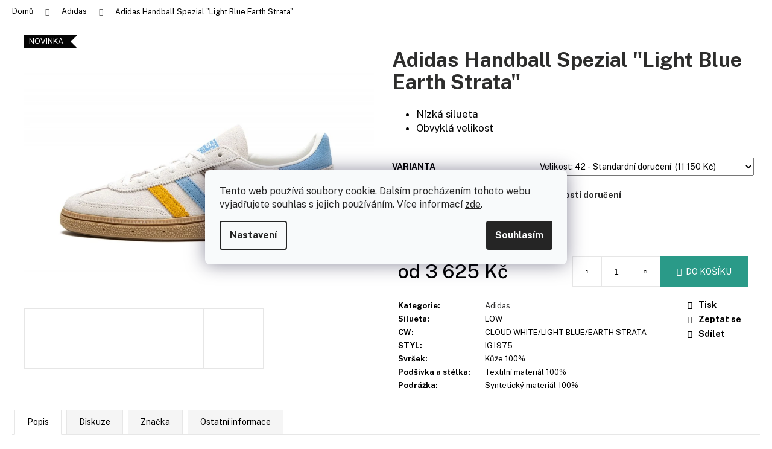

--- FILE ---
content_type: text/html; charset=utf-8
request_url: https://www.sneakerstore.cz/adidas-handball-spezial--light-blue-earth-strata/?parameterValueId=12
body_size: 33969
content:
<!doctype html><html lang="cs" dir="ltr" class="header-background-dark external-fonts-loaded"><head><meta charset="utf-8" /><meta name="viewport" content="width=device-width,initial-scale=1" /><title>SneakerStore.cz | Adidas Handball Spezial &quot;Light Blue Earth Strata&quot;</title><link rel="preconnect" href="https://cdn.myshoptet.com" /><link rel="dns-prefetch" href="https://cdn.myshoptet.com" /><link rel="preload" href="https://cdn.myshoptet.com/prj/dist/master/cms/libs/jquery/jquery-1.11.3.min.js" as="script" /><link href="https://cdn.myshoptet.com/prj/dist/master/cms/templates/frontend_templates/shared/css/font-face/poppins.css" rel="stylesheet"><link href="https://cdn.myshoptet.com/prj/dist/master/shop/dist/font-shoptet-12.css.d637f40c301981789c16.css" rel="stylesheet"><script>
dataLayer = [];
dataLayer.push({'shoptet' : {
    "pageId": 933,
    "pageType": "productDetail",
    "currency": "CZK",
    "currencyInfo": {
        "decimalSeparator": ",",
        "exchangeRate": 1,
        "priceDecimalPlaces": 0,
        "symbol": "K\u010d",
        "symbolLeft": 0,
        "thousandSeparator": " "
    },
    "language": "cs",
    "projectId": 446520,
    "product": {
        "id": 3622,
        "guid": "7d6e11ae-2a3e-11ef-b8c6-927f9d3c6941",
        "hasVariants": true,
        "codes": [
            {
                "code": "3622\/36"
            },
            {
                "code": "3622\/37"
            },
            {
                "code": "3622\/38"
            },
            {
                "code": "3622\/39"
            },
            {
                "code": "3622\/40"
            },
            {
                "code": "3622\/41"
            },
            {
                "code": "3622\/42"
            },
            {
                "code": "3622\/43"
            },
            {
                "code": "3622\/44"
            },
            {
                "code": "3622\/45"
            },
            {
                "code": "3622\/46"
            },
            {
                "code": "3622\/47"
            },
            {
                "code": "3622\/48"
            }
        ],
        "name": "Adidas Handball Spezial \"Light Blue Earth Strata\"",
        "appendix": "",
        "weight": 0,
        "manufacturerGuid": "1EF53340314A68EAA90DDA0BA3DED3EE",
        "currentCategory": "Adidas",
        "currentCategoryGuid": "34fc1fe0-946c-11ee-8a6d-364f8c6fa34d",
        "defaultCategory": "Adidas",
        "defaultCategoryGuid": "34fc1fe0-946c-11ee-8a6d-364f8c6fa34d",
        "currency": "CZK",
        "priceWithVatMin": 3625,
        "priceWithVatMax": 11150
    },
    "stocks": [
        {
            "id": "ext",
            "title": "Sklad",
            "isDeliveryPoint": 0,
            "visibleOnEshop": 1
        }
    ],
    "cartInfo": {
        "id": null,
        "freeShipping": false,
        "freeShippingFrom": null,
        "leftToFreeGift": {
            "formattedPrice": "0 K\u010d",
            "priceLeft": 0
        },
        "freeGift": false,
        "leftToFreeShipping": {
            "priceLeft": null,
            "dependOnRegion": null,
            "formattedPrice": null
        },
        "discountCoupon": [],
        "getNoBillingShippingPrice": {
            "withoutVat": 0,
            "vat": 0,
            "withVat": 0
        },
        "cartItems": [],
        "taxMode": "ORDINARY"
    },
    "cart": [],
    "customer": {
        "priceRatio": 1,
        "priceListId": 1,
        "groupId": null,
        "registered": false,
        "mainAccount": false
    }
}});
dataLayer.push({'cookie_consent' : {
    "marketing": "denied",
    "analytics": "denied"
}});
document.addEventListener('DOMContentLoaded', function() {
    shoptet.consent.onAccept(function(agreements) {
        if (agreements.length == 0) {
            return;
        }
        dataLayer.push({
            'cookie_consent' : {
                'marketing' : (agreements.includes(shoptet.config.cookiesConsentOptPersonalisation)
                    ? 'granted' : 'denied'),
                'analytics': (agreements.includes(shoptet.config.cookiesConsentOptAnalytics)
                    ? 'granted' : 'denied')
            },
            'event': 'cookie_consent'
        });
    });
});
</script>

<!-- Google Tag Manager -->
<script>(function(w,d,s,l,i){w[l]=w[l]||[];w[l].push({'gtm.start':
new Date().getTime(),event:'gtm.js'});var f=d.getElementsByTagName(s)[0],
j=d.createElement(s),dl=l!='dataLayer'?'&l='+l:'';j.async=true;j.src=
'https://www.googletagmanager.com/gtm.js?id='+i+dl;f.parentNode.insertBefore(j,f);
})(window,document,'script','dataLayer','GTM-P7ZSNGW');</script>
<!-- End Google Tag Manager -->

<meta property="og:type" content="website"><meta property="og:site_name" content="sneakerstore.cz"><meta property="og:url" content="https://www.sneakerstore.cz/adidas-handball-spezial--light-blue-earth-strata/?parameterValueId=12"><meta property="og:title" content='SneakerStore.cz | Adidas Handball Spezial "Light Blue Earth Strata"'><meta name="author" content="SneakerStore"><meta name="web_author" content="Shoptet.cz"><meta name="dcterms.rightsHolder" content="www.sneakerstore.cz"><meta name="robots" content="index,follow"><meta property="og:image" content="https://cdn.myshoptet.com/usr/www.sneakerstore.cz/user/shop/big/3622_adidas-handball-spezial-wmns-light-blue-earth-strata-23762331-49084199-2048.png?666c24d0"><meta property="og:description" content='Adidas Handball Spezial "Light Blue Earth Strata". 
Nízká silueta
Obvyklá velikost
'><meta name="description" content='Adidas Handball Spezial "Light Blue Earth Strata". 
Nízká silueta
Obvyklá velikost
'><meta property="product:price:amount" content="3625"><meta property="product:price:currency" content="CZK"><style>:root {--color-primary: #2d2d2c;--color-primary-h: 60;--color-primary-s: 1%;--color-primary-l: 17%;--color-primary-hover: #2d2d2c;--color-primary-hover-h: 60;--color-primary-hover-s: 1%;--color-primary-hover-l: 17%;--color-secondary: #2a9a88;--color-secondary-h: 170;--color-secondary-s: 57%;--color-secondary-l: 38%;--color-secondary-hover: #2d2d2c;--color-secondary-hover-h: 60;--color-secondary-hover-s: 1%;--color-secondary-hover-l: 17%;--color-tertiary: #E2E2E2;--color-tertiary-h: 0;--color-tertiary-s: 0%;--color-tertiary-l: 89%;--color-tertiary-hover: #E2E2E2;--color-tertiary-hover-h: 0;--color-tertiary-hover-s: 0%;--color-tertiary-hover-l: 89%;--color-header-background: #484848;--template-font: "Poppins";--template-headings-font: "Poppins";--header-background-url: none;--cookies-notice-background: #F8FAFB;--cookies-notice-color: #252525;--cookies-notice-button-hover: #27263f;--cookies-notice-link-hover: #3b3a5f;--templates-update-management-preview-mode-content: "Náhled aktualizací šablony je aktivní pro váš prohlížeč."}</style>
    
    <link href="https://cdn.myshoptet.com/prj/dist/master/shop/dist/main-12.less.a712b24f4ee06168baf8.css" rel="stylesheet" />
        
    <script>var shoptet = shoptet || {};</script>
    <script src="https://cdn.myshoptet.com/prj/dist/master/shop/dist/main-3g-header.js.27c4444ba5dd6be3416d.js"></script>
<!-- User include --><!-- service 619(267) html code header -->
<link href="https://cdn.myshoptet.com/usr/fvstudio.myshoptet.com/user/documents/addons/cartupsell.min.css?24.11.1" rel="stylesheet">
<!-- project html code header -->
<script src="https://code.jquery.com/jquery-3.7.1.js" integrity="sha256-eKhayi8LEQwp4NKxN+CfCh+3qOVUtJn3QNZ0TciWLP4=" crossorigin="anonymous"></script>
<meta name="msvalidate.01" content="2046631E9016751BF941CBDD638D328B" />
<script>
var adminObj = { //TRUE or FALSE
"valentines_mode":"FALSE", 
"easter_mode":"FALSE",
"backtoschool_mode":"FALSE",
"halloween_mode":"FALSE",
"christmas_mode":"FALSE",
"upsell_error":"FALSE",
"kosik_error":"FALSE",
"checkout_error":"FALSE",
"menu_error":"FALSE",
"searchbar_error":"FALSE"
};

Object.keys(adminObj).forEach(function(key) {
  if (adminObj[key] === "TRUE") {
    $('html').addClass(key);
  }
});
</script>
<link rel="apple-touch-icon" sizes="180x180" href="/user/documents/apple-touch-icon.png">
<link rel="icon" type="image/png" sizes="32x32" href="/user/documents/favicon-32x32.png">
<link rel="icon" type="image/png" sizes="16x16" href="/user/documents/favicon-16x16.png">
<link rel="manifest" href="/user/documents/site.webmanifest">
<link rel="mask-icon" href="/user/documents/safari-pinned-tab.svg" color="#2d2d2c">
<link rel="shortcut icon" href="/user/documents/favicon.ico">
<meta name="msapplication-TileColor" content="#2a9a88">
<meta name="msapplication-config" content="/user/documents/browserconfig.xml">
<meta name="theme-color" content="#ffffff">
<link rel="stylesheet" href="/user/documents/upload/css/navbar50.css">
<link rel="stylesheet" href="/user/documents/upload/css/root98.css">
<link rel="stylesheet" href="/user/documents/upload/css/mobile41.css">
<link href="https://fonts.googleapis.com/css2?family=Material+Symbols+Rounded" rel="stylesheet" />
<link href="https://cdn.jsdelivr.net/npm/remixicon@2.5.0/fonts/remixicon.css" rel="stylesheet">
<style>
@import url('https://fonts.googleapis.com/css2?family=Bebas+Neue&display=swap');
@import url('https://fonts.googleapis.com/css2?family=Open+Sans:ital,wght@0,300;0,400;0,500;0,600;0,700;0,800;1,300;1,400;1,500;1,600;1,700;1,800&display=swap');
@import url('https://fonts.googleapis.com/css2?family=Public+Sans:ital,wght@0,100..900;1,100..900&display=swap');
@import url('https://fonts.googleapis.com/css2?family=PT+Sans:ital,wght@0,400;0,700;1,400;1,700&display=swap');
</style>
<style>
-webkit-print-color-adjust: exact;
.dsp--ib{display:inline-block!important;}
.pd--0-5{padding:0 5px!important;}
.gap--1r{gap:1rem!important;}
.overflow--hidden{overflow:hidden!important;}
.wd-max--50p{max-width:50%!important;}
body.in-index div.wide-carousel div.carousel-inner{height:100%;}
body.in-index div#carousel a.carousel-control.left{max-height:100%!important;}
body.in-index div#carousel a.carousel-control.right{max-height:100%!important;}
body.type-category div#filters-wrapper{width:100%;}
.pdfobject-container { height: 500px; border: none; width:100% }
body.in-obchodni-podminky div#podminky{color:#2D2D2C;letter-spacing:1px;font-size:12px;font-weight:400;}
body.in-obchodni-podminky div#podminky a{color:#2a9a88;font-weight:600}
body.in-obchodni-podminky li, body.in-obchodni-podminky ol{font-size:12px;}
body.type-product div.manufacturerDescription ul li a{color:#2a9A88;text-decoration:underline;}
body.type-product div.manufacturerDescription ul li{list-style-type: disc;}
html[lang="de"] body.type-product div.p-short-description ul{display:none;}
html[lang="de"] body.type-product.in-apparel div.p-param-block table.detail-parameters tr:last-child{display:none;}
html[lang="en"] body.type-product.in-apparel div.p-param-block table.detail-parameters tr:last-child{display:none;}
body.ordering-process span.continue-shopping{white-space:nowrap;}
body.type-category div.products-top-wrapper h2{display:none;}

@media print {
	header,footer,iframe{display:none!important;}
  body.type-page.in-certificate div#menubtn{display:none!important;}
  body.type-page.in-certificate div[data-testid="widgetButtonFrame"]{display:none!important;}
}
/* MOBILE */
@media (max-width: 999px){
}
@media print {
    header * {
        visibility: hidden;
    }
    
}
</style>
 <script> (function(w,d,t,r,u) { var f,n,i; w[u]=w[u]||[],f=function() { var o={ti:"343156918"}; o.q=w[u],w[u]=new UET(o),w[u].push("pageLoad") }, n=d.createElement(t),n.src=r,n.async=1,n.onload=n.onreadystatechange=function() { var s=this.readyState; s&&s!=="loaded"&&s!=="complete"||(f(),n.onload=n.onreadystatechange=null) }, i=d.getElementsByTagName(t)[0],i.parentNode.insertBefore(n,i) })(window,document,"script","//bat.bing.com/bat.js","uetq"); </script>
 <script> window.uetq = window.uetq || []; window.uetq.push('consent', 'default', { 'ad_storage': 'denied' }); </script>
 <script>
 function updateMicrosoftAdsConsent(granted) { window.uetq = window.uetq || []; window.uetq.push('consent', 'update', { 'ad_storage': granted ? 'granted' : 'denied' }); console.log('Microsoft Ads consent updated:', granted ? 'granted' : 'denied'); }
 document.addEventListener('DOMContentLoaded', function() {
    if (typeof dataLayer !== 'undefined' && dataLayer.length > 0) {
        for (var i = 0; i < dataLayer.length; i++) { if (dataLayer[i].cookie_consent) { var consent = dataLayer[i].cookie_consent; if (consent.marketing === 'granted') { updateMicrosoftAdsConsent(true); } break; } } } });
        if (typeof dataLayer !== 'undefined') {
            var originalPush = dataLayer.push;
            dataLayer.push = function() {
                originalPush.apply(this, arguments);
                for (var i = 0; i < arguments.length; i++) { var data = arguments[i];
                    if (data.event === 'cookie_consent' && data.cookie_consent) { var marketing = data.cookie_consent.marketing; if (marketing === 'granted') { updateMicrosoftAdsConsent(true); } else if (marketing === 'denied') { updateMicrosoftAdsConsent(false); } } } }; } </script>
                    <script src="https://unpkg.com/pdfobject"></script>
<!-- /User include --><link rel="canonical" href="https://www.sneakerstore.cz/adidas-handball-spezial--light-blue-earth-strata/" /><link rel="alternate" hreflang="cs" href="https://www.sneakerstore.cz/adidas-handball-spezial--light-blue-earth-strata/" /><link rel="alternate" hreflang="sk" href="https://www.sneakerstore.cz/sk/adidas-handball-spezial--light-blue-earth-strata/" /><link rel="alternate" hreflang="en" href="https://www.sneakerstore.cz/en/adidas-handball-spezial--light-blue-earth-strata/" /><link rel="alternate" hreflang="de" href="https://www.sneakerstore.cz/de/adidas-handball-spezial--light-blue-earth-strata/" /><link rel="alternate" hreflang="x-default" href="https://www.sneakerstore.cz/adidas-handball-spezial--light-blue-earth-strata/" /><script>!function(){var t={9196:function(){!function(){var t=/\[object (Boolean|Number|String|Function|Array|Date|RegExp)\]/;function r(r){return null==r?String(r):(r=t.exec(Object.prototype.toString.call(Object(r))))?r[1].toLowerCase():"object"}function n(t,r){return Object.prototype.hasOwnProperty.call(Object(t),r)}function e(t){if(!t||"object"!=r(t)||t.nodeType||t==t.window)return!1;try{if(t.constructor&&!n(t,"constructor")&&!n(t.constructor.prototype,"isPrototypeOf"))return!1}catch(t){return!1}for(var e in t);return void 0===e||n(t,e)}function o(t,r,n){this.b=t,this.f=r||function(){},this.d=!1,this.a={},this.c=[],this.e=function(t){return{set:function(r,n){u(c(r,n),t.a)},get:function(r){return t.get(r)}}}(this),i(this,t,!n);var e=t.push,o=this;t.push=function(){var r=[].slice.call(arguments,0),n=e.apply(t,r);return i(o,r),n}}function i(t,n,o){for(t.c.push.apply(t.c,n);!1===t.d&&0<t.c.length;){if("array"==r(n=t.c.shift()))t:{var i=n,a=t.a;if("string"==r(i[0])){for(var f=i[0].split("."),s=f.pop(),p=(i=i.slice(1),0);p<f.length;p++){if(void 0===a[f[p]])break t;a=a[f[p]]}try{a[s].apply(a,i)}catch(t){}}}else if("function"==typeof n)try{n.call(t.e)}catch(t){}else{if(!e(n))continue;for(var l in n)u(c(l,n[l]),t.a)}o||(t.d=!0,t.f(t.a,n),t.d=!1)}}function c(t,r){for(var n={},e=n,o=t.split("."),i=0;i<o.length-1;i++)e=e[o[i]]={};return e[o[o.length-1]]=r,n}function u(t,o){for(var i in t)if(n(t,i)){var c=t[i];"array"==r(c)?("array"==r(o[i])||(o[i]=[]),u(c,o[i])):e(c)?(e(o[i])||(o[i]={}),u(c,o[i])):o[i]=c}}window.DataLayerHelper=o,o.prototype.get=function(t){var r=this.a;t=t.split(".");for(var n=0;n<t.length;n++){if(void 0===r[t[n]])return;r=r[t[n]]}return r},o.prototype.flatten=function(){this.b.splice(0,this.b.length),this.b[0]={},u(this.a,this.b[0])}}()}},r={};function n(e){var o=r[e];if(void 0!==o)return o.exports;var i=r[e]={exports:{}};return t[e](i,i.exports,n),i.exports}n.n=function(t){var r=t&&t.__esModule?function(){return t.default}:function(){return t};return n.d(r,{a:r}),r},n.d=function(t,r){for(var e in r)n.o(r,e)&&!n.o(t,e)&&Object.defineProperty(t,e,{enumerable:!0,get:r[e]})},n.o=function(t,r){return Object.prototype.hasOwnProperty.call(t,r)},function(){"use strict";n(9196)}()}();</script>    <!-- Global site tag (gtag.js) - Google Analytics -->
    <script async src="https://www.googletagmanager.com/gtag/js?id=G-TLTXJLPZEK"></script>
    <script>
        
        window.dataLayer = window.dataLayer || [];
        function gtag(){dataLayer.push(arguments);}
        

                    console.debug('default consent data');

            gtag('consent', 'default', {"ad_storage":"denied","analytics_storage":"denied","ad_user_data":"denied","ad_personalization":"denied","wait_for_update":500});
            dataLayer.push({
                'event': 'default_consent'
            });
        
        gtag('js', new Date());

        
                gtag('config', 'G-TLTXJLPZEK', {"groups":"GA4","send_page_view":false,"content_group":"productDetail","currency":"CZK","page_language":"cs"});
        
                gtag('config', 'AW-10807384145', {"allow_enhanced_conversions":true});
        
        
        
        
        
                    gtag('event', 'page_view', {"send_to":"GA4","page_language":"cs","content_group":"productDetail","currency":"CZK"});
        
                gtag('set', 'currency', 'CZK');

        gtag('event', 'view_item', {
            "send_to": "UA",
            "items": [
                {
                    "id": "3622\/45",
                    "name": "Adidas Handball Spezial \"Light Blue Earth Strata\"",
                    "category": "Adidas",
                                        "brand": "Adidas",
                                                            "variant": "Velikost: 38",
                                        "price": 3625
                }
            ]
        });
        
        
        
        
        
                    gtag('event', 'view_item', {"send_to":"GA4","page_language":"cs","content_group":"productDetail","value":3625,"currency":"CZK","items":[{"item_id":"3622\/45","item_name":"Adidas Handball Spezial \"Light Blue Earth Strata\"","item_brand":"Adidas","item_category":"Adidas","item_variant":"3622\/45~Velikost: 42","price":11150,"quantity":1,"index":0}]});
        
        
        
        
        
        
        
        document.addEventListener('DOMContentLoaded', function() {
            if (typeof shoptet.tracking !== 'undefined') {
                for (var id in shoptet.tracking.bannersList) {
                    gtag('event', 'view_promotion', {
                        "send_to": "UA",
                        "promotions": [
                            {
                                "id": shoptet.tracking.bannersList[id].id,
                                "name": shoptet.tracking.bannersList[id].name,
                                "position": shoptet.tracking.bannersList[id].position
                            }
                        ]
                    });
                }
            }

            shoptet.consent.onAccept(function(agreements) {
                if (agreements.length !== 0) {
                    console.debug('gtag consent accept');
                    var gtagConsentPayload =  {
                        'ad_storage': agreements.includes(shoptet.config.cookiesConsentOptPersonalisation)
                            ? 'granted' : 'denied',
                        'analytics_storage': agreements.includes(shoptet.config.cookiesConsentOptAnalytics)
                            ? 'granted' : 'denied',
                                                                                                'ad_user_data': agreements.includes(shoptet.config.cookiesConsentOptPersonalisation)
                            ? 'granted' : 'denied',
                        'ad_personalization': agreements.includes(shoptet.config.cookiesConsentOptPersonalisation)
                            ? 'granted' : 'denied',
                        };
                    console.debug('update consent data', gtagConsentPayload);
                    gtag('consent', 'update', gtagConsentPayload);
                    dataLayer.push(
                        { 'event': 'update_consent' }
                    );
                }
            });
        });
    </script>
<script>
    (function(t, r, a, c, k, i, n, g) { t['ROIDataObject'] = k;
    t[k]=t[k]||function(){ (t[k].q=t[k].q||[]).push(arguments) },t[k].c=i;n=r.createElement(a),
    g=r.getElementsByTagName(a)[0];n.async=1;n.src=c;g.parentNode.insertBefore(n,g)
    })(window, document, 'script', '//www.heureka.cz/ocm/sdk.js?source=shoptet&version=2&page=product_detail', 'heureka', 'cz');

    heureka('set_user_consent', 0);
</script>
</head><body class="desktop id-933 in-adidas template-12 type-product type-detail one-column-body columns-4 ums_forms_redesign--off ums_a11y_category_page--on ums_discussion_rating_forms--off ums_flags_display_unification--on ums_a11y_login--on mobile-header-version-0"><noscript>
    <style>
        #header {
            padding-top: 0;
            position: relative !important;
            top: 0;
        }
        .header-navigation {
            position: relative !important;
        }
        .overall-wrapper {
            margin: 0 !important;
        }
        body:not(.ready) {
            visibility: visible !important;
        }
    </style>
    <div class="no-javascript">
        <div class="no-javascript__title">Musíte změnit nastavení vašeho prohlížeče</div>
        <div class="no-javascript__text">Podívejte se na: <a href="https://www.google.com/support/bin/answer.py?answer=23852">Jak povolit JavaScript ve vašem prohlížeči</a>.</div>
        <div class="no-javascript__text">Pokud používáte software na blokování reklam, může být nutné povolit JavaScript z této stránky.</div>
        <div class="no-javascript__text">Děkujeme.</div>
    </div>
</noscript>

        <div id="fb-root"></div>
        <script>
            window.fbAsyncInit = function() {
                FB.init({
                    autoLogAppEvents : true,
                    xfbml            : true,
                    version          : 'v24.0'
                });
            };
        </script>
        <script async defer crossorigin="anonymous" src="https://connect.facebook.net/cs_CZ/sdk.js#xfbml=1&version=v24.0"></script>
<!-- Google Tag Manager (noscript) -->
<noscript><iframe src="https://www.googletagmanager.com/ns.html?id=GTM-P7ZSNGW"
height="0" width="0" style="display:none;visibility:hidden"></iframe></noscript>
<!-- End Google Tag Manager (noscript) -->

    <div class="siteCookies siteCookies--center siteCookies--light js-siteCookies" role="dialog" data-testid="cookiesPopup" data-nosnippet>
        <div class="siteCookies__form">
            <div class="siteCookies__content">
                <div class="siteCookies__text">
                    Tento web používá soubory cookie. Dalším procházením tohoto webu vyjadřujete souhlas s jejich používáním. Více informací <a href="http://www.sneakerstore.cz/podminky-ochrany-osobnich-udaju/" target="\" _blank="" rel="\" noreferrer="">zde</a>.
                </div>
                <p class="siteCookies__links">
                    <button class="siteCookies__link js-cookies-settings" aria-label="Nastavení cookies" data-testid="cookiesSettings">Nastavení</button>
                </p>
            </div>
            <div class="siteCookies__buttonWrap">
                                <button class="siteCookies__button js-cookiesConsentSubmit" value="all" aria-label="Přijmout cookies" data-testid="buttonCookiesAccept">Souhlasím</button>
            </div>
        </div>
        <script>
            document.addEventListener("DOMContentLoaded", () => {
                const siteCookies = document.querySelector('.js-siteCookies');
                document.addEventListener("scroll", shoptet.common.throttle(() => {
                    const st = document.documentElement.scrollTop;
                    if (st > 1) {
                        siteCookies.classList.add('siteCookies--scrolled');
                    } else {
                        siteCookies.classList.remove('siteCookies--scrolled');
                    }
                }, 100));
            });
        </script>
    </div>
<a href="#content" class="skip-link sr-only">Přejít na obsah</a><div class="overall-wrapper">
    <div class="user-action">
                        <dialog id="login" class="dialog dialog--modal dialog--fullscreen js-dialog--modal" aria-labelledby="loginHeading">
        <div class="dialog__close dialog__close--arrow">
                        <button type="button" class="btn toggle-window-arr" data-dialog-close data-testid="backToShop">Zpět <span>do obchodu</span></button>
            </div>
        <div class="dialog__wrapper">
            <div class="dialog__content dialog__content--form">
                <div class="dialog__header">
                    <h2 id="loginHeading" class="dialog__heading dialog__heading--login">Přihlášení k vašemu účtu</h2>
                </div>
                <div id="customerLogin" class="dialog__body">
                    <form action="/action/Customer/Login/" method="post" id="formLoginIncluded" class="csrf-enabled formLogin" data-testid="formLogin"><input type="hidden" name="referer" value="" /><div class="form-group"><div class="input-wrapper email js-validated-element-wrapper no-label"><input type="email" name="email" class="form-control" autofocus placeholder="E-mailová adresa (např. jan@novak.cz)" data-testid="inputEmail" autocomplete="email" required /></div></div><div class="form-group"><div class="input-wrapper password js-validated-element-wrapper no-label"><input type="password" name="password" class="form-control" placeholder="Heslo" data-testid="inputPassword" autocomplete="current-password" required /><span class="no-display">Nemůžete vyplnit toto pole</span><input type="text" name="surname" value="" class="no-display" /></div></div><div class="form-group"><div class="login-wrapper"><button type="submit" class="btn btn-secondary btn-text btn-login" data-testid="buttonSubmit">Přihlásit se</button><div class="password-helper"><a href="/registrace/" data-testid="signup" rel="nofollow">Nová registrace</a><a href="/klient/zapomenute-heslo/" rel="nofollow">Zapomenuté heslo</a></div></div></div><div class="social-login-buttons"><div class="social-login-buttons-divider"><span>nebo</span></div><div class="form-group"><a href="/action/Social/login/?provider=Facebook" class="login-btn facebook" rel="nofollow"><span class="login-facebook-icon"></span><strong>Přihlásit se přes Facebook</strong></a></div></div></form>
                </div>
            </div>
        </div>
    </dialog>
            </div>
<header id="header"><div class="container navigation-wrapper"><div class="site-name"><a href="/" data-testid="linkWebsiteLogo"><img src="https://cdn.myshoptet.com/usr/www.sneakerstore.cz/user/logos/logoo.png" alt="SneakerStore" fetchpriority="low" /></a></div><nav id="navigation" aria-label="Hlavní menu" data-collapsible="true"><div class="navigation-in menu"><ul class="menu-level-1" role="menubar" data-testid="headerMenuItems"><li class="menu-item-855 ext" role="none"><a href="/00-air-jordan-brand/" data-testid="headerMenuItem" role="menuitem" aria-haspopup="true" aria-expanded="false"><b>AIR Jordan</b><span class="submenu-arrow"></span></a><ul class="menu-level-2" aria-label="AIR Jordan" tabindex="-1" role="menu"><li class="menu-item-715" role="none"><a href="/nike-air-jordan-1-model/" data-testid="headerMenuItem" role="menuitem"><span>Air Jordan 1</span></a>
                        </li><li class="menu-item-946" role="none"><a href="/air-jordan-2/" data-testid="headerMenuItem" role="menuitem"><span>AIR Jordan 2</span></a>
                        </li><li class="menu-item-754" role="none"><a href="/nike-air-jordan-3-model/" data-testid="headerMenuItem" role="menuitem"><span>Air Jordan 3</span></a>
                        </li><li class="menu-item-757" role="none"><a href="/nike-air-jordan-4-model/" data-testid="headerMenuItem" role="menuitem"><span>AIR Jordan 4</span></a>
                        </li><li class="menu-item-1062" role="none"><a href="/air-jordan-5/" data-testid="headerMenuItem" role="menuitem"><span>Air Jordan 5</span></a>
                        </li></ul></li>
<li class="menu-item-739 ext" role="none"><a href="/01-nike-brand/" data-testid="headerMenuItem" role="menuitem" aria-haspopup="true" aria-expanded="false"><b>Nike</b><span class="submenu-arrow"></span></a><ul class="menu-level-2" aria-label="Nike" tabindex="-1" role="menu"><li class="menu-item-760" role="none"><a href="/nike-air-force-1-model/" data-testid="headerMenuItem" role="menuitem"><span>AIR Force 1</span></a>
                        </li><li class="menu-item-742" role="none"><a href="/nike-dunk-model/" data-testid="headerMenuItem" role="menuitem"><span>NIKE Dunk</span></a>
                        </li><li class="menu-item-882" role="none"><a href="/nike-air-max-model-/" data-testid="headerMenuItem" role="menuitem"><span>AIR MAX</span></a>
                        </li></ul></li>
<li class="menu-item-745 ext" role="none"><a href="/02-adidas-brand/" data-testid="headerMenuItem" role="menuitem" aria-haspopup="true" aria-expanded="false"><b>YEEZY</b><span class="submenu-arrow"></span></a><ul class="menu-level-2" aria-label="YEEZY" tabindex="-1" role="menu"><li class="menu-item-751" role="none"><a href="/adidas-yeezy-350-model/" data-testid="headerMenuItem" role="menuitem"><span>Adidas YEEZY 350</span></a>
                        </li><li class="menu-item-763" role="none"><a href="/adidas-yeezy-700-model/" data-testid="headerMenuItem" role="menuitem"><span>Adidas YEEZY 700</span></a>
                        </li><li class="menu-item-766" role="none"><a href="/adidas-yeezy-slides-model/" data-testid="headerMenuItem" role="menuitem"><span>Adidas YEEZY Slides</span></a>
                        </li><li class="menu-item-852" role="none"><a href="/adidas-yeezy-foam-rnnr-model/" data-testid="headerMenuItem" role="menuitem"><span>FOAM RNNR</span></a>
                        </li></ul></li>
<li class="menu-item-933 ext" role="none"><a href="/adidas/" class="active" data-testid="headerMenuItem" role="menuitem" aria-haspopup="true" aria-expanded="false"><b>Adidas</b><span class="submenu-arrow"></span></a><ul class="menu-level-2" aria-label="Adidas" tabindex="-1" role="menu"><li class="menu-item-949" role="none"><a href="/adidas-campus/" data-testid="headerMenuItem" role="menuitem"><span>Adidas Campus</span></a>
                        </li><li class="menu-item-952" role="none"><a href="/adidas-samba/" data-testid="headerMenuItem" role="menuitem"><span>Adidas Samba</span></a>
                        </li><li class="menu-item-955" role="none"><a href="/adidas-gazelle/" data-testid="headerMenuItem" role="menuitem"><span>Adidas Gazelle</span></a>
                        </li><li class="menu-item-1013" role="none"><a href="/adidas-spezial/" data-testid="headerMenuItem" role="menuitem"><span>Adidas Spezial</span></a>
                        </li></ul></li>
<li class="menu-item-942 ext" role="none"><a href="/new-balance/" data-testid="headerMenuItem" role="menuitem" aria-haspopup="true" aria-expanded="false"><b>New Balance</b><span class="submenu-arrow"></span></a><ul class="menu-level-2" aria-label="New Balance" tabindex="-1" role="menu"><li class="menu-item-992" role="none"><a href="/new-balance-1906/" data-testid="headerMenuItem" role="menuitem"><span>New Balance 1906</span></a>
                        </li><li class="menu-item-995" role="none"><a href="/new-balance-9060/" data-testid="headerMenuItem" role="menuitem"><span>New Balance 9060</span></a>
                        </li><li class="menu-item-998" role="none"><a href="/new-balance-550/" data-testid="headerMenuItem" role="menuitem"><span>New Balance 550</span></a>
                        </li></ul></li>
<li class="menu-item-769 ext" role="none"><a href="/other-brands/" data-testid="headerMenuItem" role="menuitem" aria-haspopup="true" aria-expanded="false"><b>Další značky</b><span class="submenu-arrow"></span></a><ul class="menu-level-2" aria-label="Další značky" tabindex="-1" role="menu"><li class="menu-item-930" role="none"><a href="/off-white/" data-testid="headerMenuItem" role="menuitem"><span>Off-White</span></a>
                        </li><li class="menu-item-936" role="none"><a href="/supreme/" data-testid="headerMenuItem" role="menuitem"><span>Supreme</span></a>
                        </li><li class="menu-item-939" role="none"><a href="/travis-scott/" data-testid="headerMenuItem" role="menuitem"><span>Travis Scott</span></a>
                        </li><li class="menu-item-986" role="none"><a href="/asics/" data-testid="headerMenuItem" role="menuitem"><span>Asics</span></a>
                        </li><li class="menu-item-1019" role="none"><a href="/crocs/" data-testid="headerMenuItem" role="menuitem"><span>Crocs</span></a>
                        </li><li class="menu-item-1038" role="none"><a href="/puma/" data-testid="headerMenuItem" role="menuitem"><span>Puma</span></a>
                        </li><li class="menu-item-1056" role="none"><a href="/timberland/" data-testid="headerMenuItem" role="menuitem"><span>Timberland</span></a>
                        </li><li class="menu-item-1059" role="none"><a href="/birkenstock/" data-testid="headerMenuItem" role="menuitem"><span>Birkenstock</span></a>
                        </li></ul></li>
<li class="menu-item-927 ext" role="none"><a href="/ugg/" data-testid="headerMenuItem" role="menuitem" aria-haspopup="true" aria-expanded="false"><b>Ugg</b><span class="submenu-arrow"></span></a><ul class="menu-level-2" aria-label="Ugg" tabindex="-1" role="menu"><li class="menu-item-974" role="none"><a href="/tazz/" data-testid="headerMenuItem" role="menuitem"><span>UGG Tazz</span></a>
                        </li><li class="menu-item-977" role="none"><a href="/tasman/" data-testid="headerMenuItem" role="menuitem"><span>UGG Tasman</span></a>
                        </li><li class="menu-item-980" role="none"><a href="/ugg-classic/" data-testid="headerMenuItem" role="menuitem"><span>UGG Classic</span></a>
                        </li><li class="menu-item-983" role="none"><a href="/ugg-classic-platform/" data-testid="headerMenuItem" role="menuitem"><span>UGG Classic Platform</span></a>
                        </li><li class="menu-item-1016" role="none"><a href="/ugg-lowmel/" data-testid="headerMenuItem" role="menuitem"><span>UGG Lowmel</span></a>
                        </li><li class="menu-item-1044" role="none"><a href="/ugg-highmel/" data-testid="headerMenuItem" role="menuitem"><span>UGG Highmel</span></a>
                        </li><li class="menu-item-1047" role="none"><a href="/ugg-astromel/" data-testid="headerMenuItem" role="menuitem"><span>UGG Astromel</span></a>
                        </li><li class="menu-item-1050" role="none"><a href="/tazz-ii/" data-testid="headerMenuItem" role="menuitem"><span>Tazz II</span></a>
                        </li><li class="menu-item-1053" role="none"><a href="/tasman-ii/" data-testid="headerMenuItem" role="menuitem"><span>Tasman II</span></a>
                        </li></ul></li>
<li class="menu-item-876" role="none"><a href="/merch/" data-testid="headerMenuItem" role="menuitem" aria-expanded="false"><b>merch</b></a></li>
<li class="menu-item-923" role="none"><a href="/addons/" data-testid="headerMenuItem" role="menuitem" aria-expanded="false"><b>Doplňkové služby</b></a></li>
<li class="menu-item-961" role="none"><a href="/apparel/" data-testid="headerMenuItem" role="menuitem" aria-expanded="false"><b>Oblečení</b></a></li>
<li class="menu-item-989" role="none"><a href="/halloween/" data-testid="headerMenuItem" role="menuitem" aria-expanded="false"><b>Halloween</b></a></li>
<li class="menu-item-1025 ext" role="none"><a href="/doplnky/" data-testid="headerMenuItem" role="menuitem" aria-haspopup="true" aria-expanded="false"><b>Doplňky</b><span class="submenu-arrow"></span></a><ul class="menu-level-2" aria-label="Doplňky" tabindex="-1" role="menu"><li class="menu-item-1034" role="none"><a href="/labubu/" data-testid="headerMenuItem" role="menuitem"><span>Labubu</span></a>
                        </li></ul></li>
<li class="menu-item-1068" role="none"><a href="/bestsellers/" data-testid="headerMenuItem" role="menuitem" aria-expanded="false"><b>Nejprodávanější</b></a></li>
<li class="menu-item-1080" role="none"><a href="/winter/" data-testid="headerMenuItem" role="menuitem" aria-expanded="false"><b>Zima</b></a></li>
<li class="ext" id="nav-manufacturers" role="none"><a href="https://www.sneakerstore.cz/znacka/" data-testid="brandsText" role="menuitem"><b>Značky</b><span class="submenu-arrow"></span></a><ul class="menu-level-2" role="menu"><li role="none"><a href="/znacka/labubu/" data-testid="brandName" role="menuitem"><span>Labubu</span></a></li></ul>
</li></ul></div><span class="navigation-close"></span></nav><div class="menu-helper" data-testid="hamburgerMenu"><span>Více</span></div>

    <div class="navigation-buttons">
            <div class="languagesMenu">
        <button id="topNavigationDropdown" class="languagesMenu__flags" type="button" data-toggle="dropdown" aria-haspopup="true" aria-expanded="false">
            <svg aria-hidden="true" style="position: absolute; width: 0; height: 0; overflow: hidden;" version="1.1" xmlns="http://www.w3.org/2000/svg" xmlns:xlink="http://www.w3.org/1999/xlink"><defs><symbol id="shp-flag-CZ" viewBox="0 0 32 32"><title>CZ</title><path fill="#0052b4" style="fill: var(--color20, #0052b4)" d="M0 5.334h32v21.333h-32v-21.333z"></path><path fill="#d80027" style="fill: var(--color19, #d80027)" d="M32 16v10.666h-32l13.449-10.666z"></path><path fill="#f0f0f0" style="fill: var(--color21, #f0f0f0)" d="M32 5.334v10.666h-18.551l-13.449-10.666z"></path></symbol><symbol id="shp-flag-SK" viewBox="0 0 32 32"><title>SK</title><path fill="#f0f0f0" style="fill: var(--color21, #f0f0f0)" d="M0 5.334h32v21.333h-32v-21.333z"></path><path fill="#0052b4" style="fill: var(--color20, #0052b4)" d="M0 12.29h32v7.42h-32v-7.42z"></path><path fill="#d80027" style="fill: var(--color19, #d80027)" d="M0 19.71h32v6.957h-32v-6.956z"></path><path fill="#f0f0f0" style="fill: var(--color21, #f0f0f0)" d="M8.092 11.362v5.321c0 3.027 3.954 3.954 3.954 3.954s3.954-0.927 3.954-3.954v-5.321h-7.908z"></path><path fill="#d80027" style="fill: var(--color19, #d80027)" d="M9.133 11.518v5.121c0 0.342 0.076 0.665 0.226 0.968 1.493 0 3.725 0 5.373 0 0.15-0.303 0.226-0.626 0.226-0.968v-5.121h-5.826z"></path><path fill="#f0f0f0" style="fill: var(--color21, #f0f0f0)" d="M13.831 15.089h-1.339v-0.893h0.893v-0.893h-0.893v-0.893h-0.893v0.893h-0.893v0.893h0.893v0.893h-1.339v0.893h1.339v0.893h0.893v-0.893h1.339z"></path><path fill="#0052b4" style="fill: var(--color20, #0052b4)" d="M10.577 18.854c0.575 0.361 1.166 0.571 1.469 0.665 0.303-0.093 0.894-0.303 1.469-0.665 0.58-0.365 0.987-0.782 1.218-1.246-0.255-0.18-0.565-0.286-0.901-0.286-0.122 0-0.241 0.015-0.355 0.041-0.242-0.55-0.791-0.934-1.43-0.934s-1.188 0.384-1.43 0.934c-0.114-0.027-0.233-0.041-0.355-0.041-0.336 0-0.646 0.106-0.901 0.286 0.231 0.465 0.637 0.882 1.217 1.246z"></path></symbol><symbol id="shp-flag-GB" viewBox="0 0 32 32"><title>GB</title><path fill="#f0f0f0" style="fill: var(--color21, #f0f0f0)" d="M0 5.333h32v21.334h-32v-21.334z"></path><path fill="#d80027" style="fill: var(--color19, #d80027)" d="M18 5.333h-4v8.667h-14v4h14v8.667h4v-8.667h14v-4h-14z"></path><path fill="#0052b4" style="fill: var(--color20, #0052b4)" d="M24.612 19.71l7.388 4.105v-4.105z"></path><path fill="#0052b4" style="fill: var(--color20, #0052b4)" d="M19.478 19.71l12.522 6.957v-1.967l-8.981-4.989z"></path><path fill="#0052b4" style="fill: var(--color20, #0052b4)" d="M28.665 26.666l-9.186-5.104v5.104z"></path><path fill="#f0f0f0" style="fill: var(--color21, #f0f0f0)" d="M19.478 19.71l12.522 6.957v-1.967l-8.981-4.989z"></path><path fill="#d80027" style="fill: var(--color19, #d80027)" d="M19.478 19.71l12.522 6.957v-1.967l-8.981-4.989z"></path><path fill="#0052b4" style="fill: var(--color20, #0052b4)" d="M5.646 19.71l-5.646 3.137v-3.137z"></path><path fill="#0052b4" style="fill: var(--color20, #0052b4)" d="M12.522 20.594v6.072h-10.929z"></path><path fill="#d80027" style="fill: var(--color19, #d80027)" d="M8.981 19.71l-8.981 4.989v1.967l12.522-6.957z"></path><path fill="#0052b4" style="fill: var(--color20, #0052b4)" d="M7.388 12.29l-7.388-4.105v4.105z"></path><path fill="#0052b4" style="fill: var(--color20, #0052b4)" d="M12.522 12.29l-12.522-6.957v1.967l8.981 4.989z"></path><path fill="#0052b4" style="fill: var(--color20, #0052b4)" d="M3.335 5.333l9.186 5.104v-5.104z"></path><path fill="#f0f0f0" style="fill: var(--color21, #f0f0f0)" d="M12.522 12.29l-12.522-6.957v1.967l8.981 4.989z"></path><path fill="#d80027" style="fill: var(--color19, #d80027)" d="M12.522 12.29l-12.522-6.957v1.967l8.981 4.989z"></path><path fill="#0052b4" style="fill: var(--color20, #0052b4)" d="M26.354 12.29l5.646-3.137v3.137z"></path><path fill="#0052b4" style="fill: var(--color20, #0052b4)" d="M19.478 11.405v-6.072h10.929z"></path><path fill="#d80027" style="fill: var(--color19, #d80027)" d="M23.019 12.29l8.981-4.989v-1.967l-12.522 6.957z"></path></symbol><symbol id="shp-flag-DE" viewBox="0 0 32 32"><title>DE</title><path fill="#d80027" style="fill: var(--color19, #d80027)" d="M0 5.333h32v21.334h-32v-21.334z"></path><path fill="#000" style="fill: var(--color9, #000)" d="M0 5.333h32v7.111h-32v-7.111z"></path><path fill="#ffda44" style="fill: var(--color17, #ffda44)" d="M0 19.555h32v7.111h-32v-7.111z"></path></symbol></defs></svg>
            <svg class="shp-flag shp-flag-CZ">
                <use xlink:href="#shp-flag-CZ"></use>
            </svg>
            <span class="caret"></span>
        </button>
        <div class="languagesMenu__content" aria-labelledby="topNavigationDropdown">
                            <div class="languagesMenu__box toggle-window js-languagesMenu__box" data-hover="true" data-target="currency">
                    <div class="languagesMenu__header languagesMenu__header--name">Měna</div>
                    <div class="languagesMenu__header languagesMenu__header--actual" data-toggle="dropdown">CZK<span class="caret"></span></div>
                    <ul class="languagesMenu__list languagesMenu__list--currency">
                                                    <li class="languagesMenu__list__item">
                                <a href="/action/Currency/changeCurrency/?currencyCode=CZK" rel="nofollow" class="languagesMenu__list__link languagesMenu__list__link--currency">CZK</a>
                            </li>
                                                    <li class="languagesMenu__list__item">
                                <a href="/action/Currency/changeCurrency/?currencyCode=EUR" rel="nofollow" class="languagesMenu__list__link languagesMenu__list__link--currency">EUR</a>
                            </li>
                                                    <li class="languagesMenu__list__item">
                                <a href="/action/Currency/changeCurrency/?currencyCode=HUF" rel="nofollow" class="languagesMenu__list__link languagesMenu__list__link--currency">HUF</a>
                            </li>
                                                    <li class="languagesMenu__list__item">
                                <a href="/action/Currency/changeCurrency/?currencyCode=PLN" rel="nofollow" class="languagesMenu__list__link languagesMenu__list__link--currency">PLN</a>
                            </li>
                                            </ul>
                </div>
                                        <div class="languagesMenu__box toggle-window js-languagesMenu__box" data-hover="true" data-target="language">
                    <div class="languagesMenu__header languagesMenu__header--name">Jazyk</div>
                    <div class="languagesMenu__header languagesMenu__header--actual" data-toggle="dropdown">
                                                                                    
                                    Čeština
                                
                                                                                                                                                                                                                                        <span class="caret"></span>
                    </div>
                    <ul class="languagesMenu__list languagesMenu__list--language">
                                                    <li>
                                <a href="/action/Language/changeLanguage/?language=cs" rel="nofollow" class="languagesMenu__list__link">
                                    <svg class="shp-flag shp-flag-CZ">
                                        <use xlink:href="#shp-flag-CZ"></use>
                                    </svg>
                                    <span class="languagesMenu__list__name languagesMenu__list__name--actual">Čeština</span>
                                </a>
                            </li>
                                                    <li>
                                <a href="/action/Language/changeLanguage/?language=sk" rel="nofollow" class="languagesMenu__list__link">
                                    <svg class="shp-flag shp-flag-SK">
                                        <use xlink:href="#shp-flag-SK"></use>
                                    </svg>
                                    <span class="languagesMenu__list__name">Slovenčina</span>
                                </a>
                            </li>
                                                    <li>
                                <a href="/action/Language/changeLanguage/?language=en" rel="nofollow" class="languagesMenu__list__link">
                                    <svg class="shp-flag shp-flag-GB">
                                        <use xlink:href="#shp-flag-GB"></use>
                                    </svg>
                                    <span class="languagesMenu__list__name">English</span>
                                </a>
                            </li>
                                                    <li>
                                <a href="/action/Language/changeLanguage/?language=de" rel="nofollow" class="languagesMenu__list__link">
                                    <svg class="shp-flag shp-flag-DE">
                                        <use xlink:href="#shp-flag-DE"></use>
                                    </svg>
                                    <span class="languagesMenu__list__name">Deutsch</span>
                                </a>
                            </li>
                                            </ul>
                </div>
                    </div>
    </div>
        <a href="#" class="toggle-window" data-target="search" data-testid="linkSearchIcon"><span class="sr-only">Hledat</span></a>
                    
        <button class="top-nav-button top-nav-button-login" type="button" data-dialog-id="login" aria-haspopup="dialog" aria-controls="login" data-testid="signin">
            <span class="sr-only">Přihlášení</span>
        </button>
                    <a href="/kosik/" class="toggle-window cart-count" data-target="cart" data-testid="headerCart" rel="nofollow" aria-haspopup="dialog" aria-expanded="false" aria-controls="cart-widget"><span class="sr-only">Nákupní košík</span></a>
        <a href="#" class="toggle-window" data-target="navigation" data-testid="hamburgerMenu"><span class="sr-only">Menu</span></a>
    </div>

</div></header><!-- / header -->


<div id="content-wrapper" class="container_resetted content-wrapper">
    
                                <div class="breadcrumbs" itemscope itemtype="https://schema.org/BreadcrumbList">
                                                                            <span id="navigation-first" data-basetitle="SneakerStore" itemprop="itemListElement" itemscope itemtype="https://schema.org/ListItem">
                <a href="/" itemprop="item" ><span itemprop="name">Domů</span></a>
                <span class="navigation-bullet">/</span>
                <meta itemprop="position" content="1" />
            </span>
                                <span id="navigation-1" itemprop="itemListElement" itemscope itemtype="https://schema.org/ListItem">
                <a href="/adidas/" itemprop="item" data-testid="breadcrumbsSecondLevel"><span itemprop="name">Adidas</span></a>
                <span class="navigation-bullet">/</span>
                <meta itemprop="position" content="2" />
            </span>
                                            <span id="navigation-2" itemprop="itemListElement" itemscope itemtype="https://schema.org/ListItem" data-testid="breadcrumbsLastLevel">
                <meta itemprop="item" content="https://www.sneakerstore.cz/adidas-handball-spezial--light-blue-earth-strata/?parameterValueId=12" />
                <meta itemprop="position" content="3" />
                <span itemprop="name" data-title="Adidas Handball Spezial &quot;Light Blue Earth Strata&quot;">Adidas Handball Spezial &quot;Light Blue Earth Strata&quot; <span class="appendix"></span></span>
            </span>
            </div>
            
    <div class="content-wrapper-in">
                <main id="content" class="content wide">
                                                                                                                                                                                                                                                                                                                                                                                                                                        
<div class="p-detail" itemscope itemtype="https://schema.org/Product">

    
    <meta itemprop="name" content="Adidas Handball Spezial &quot;Light Blue Earth Strata&quot;" />
    <meta itemprop="category" content="Úvodní stránka &gt; Adidas &gt; Adidas Handball Spezial &amp;quot;Light Blue Earth Strata&amp;quot;" />
    <meta itemprop="url" content="https://www.sneakerstore.cz/adidas-handball-spezial--light-blue-earth-strata/" />
    <meta itemprop="image" content="https://cdn.myshoptet.com/usr/www.sneakerstore.cz/user/shop/big/3622_adidas-handball-spezial-wmns-light-blue-earth-strata-23762331-49084199-2048.png?666c24d0" />
            <meta itemprop="description" content="
Nízká silueta
Obvyklá velikost
" />
                <span class="js-hidden" itemprop="manufacturer" itemscope itemtype="https://schema.org/Organization">
            <meta itemprop="name" content="Adidas" />
        </span>
        <span class="js-hidden" itemprop="brand" itemscope itemtype="https://schema.org/Brand">
            <meta itemprop="name" content="Adidas" />
        </span>
                                                                                                                                                                                                                                                                                        
        <div class="p-detail-inner">

        <div class="p-data-wrapper">
            <div class="p-detail-inner-header">
                                <h1>
                      Adidas Handball Spezial &quot;Light Blue Earth Strata&quot;                </h1>
            </div>

                            <div class="p-short-description" data-testid="productCardShortDescr">
                    <ul>
<li>Nízká silueta</li>
<li>Obvyklá velikost</li>
</ul>
                </div>
            

            <form action="/action/Cart/addCartItem/" method="post" id="product-detail-form" class="pr-action csrf-enabled" data-testid="formProduct">
                <meta itemprop="productID" content="3622" /><meta itemprop="identifier" content="7d6e11ae-2a3e-11ef-b8c6-927f9d3c6941" /><span itemprop="offers" itemscope itemtype="https://schema.org/Offer"><meta itemprop="sku" content="3622/36" /><link itemprop="availability" href="https://schema.org/InStock" /><meta itemprop="url" content="https://www.sneakerstore.cz/adidas-handball-spezial--light-blue-earth-strata/" /><meta itemprop="price" content="5025.00" /><meta itemprop="priceCurrency" content="CZK" /><link itemprop="itemCondition" href="https://schema.org/NewCondition" /></span><span itemprop="offers" itemscope itemtype="https://schema.org/Offer"><meta itemprop="sku" content="3622/37" /><link itemprop="availability" href="https://schema.org/InStock" /><meta itemprop="url" content="https://www.sneakerstore.cz/adidas-handball-spezial--light-blue-earth-strata/" /><meta itemprop="price" content="4075.00" /><meta itemprop="priceCurrency" content="CZK" /><link itemprop="itemCondition" href="https://schema.org/NewCondition" /></span><span itemprop="offers" itemscope itemtype="https://schema.org/Offer"><meta itemprop="sku" content="3622/38" /><link itemprop="availability" href="https://schema.org/InStock" /><meta itemprop="url" content="https://www.sneakerstore.cz/adidas-handball-spezial--light-blue-earth-strata/" /><meta itemprop="price" content="4325.00" /><meta itemprop="priceCurrency" content="CZK" /><link itemprop="itemCondition" href="https://schema.org/NewCondition" /></span><span itemprop="offers" itemscope itemtype="https://schema.org/Offer"><meta itemprop="sku" content="3622/39" /><link itemprop="availability" href="https://schema.org/InStock" /><meta itemprop="url" content="https://www.sneakerstore.cz/adidas-handball-spezial--light-blue-earth-strata/" /><meta itemprop="price" content="3625.00" /><meta itemprop="priceCurrency" content="CZK" /><link itemprop="itemCondition" href="https://schema.org/NewCondition" /></span><span itemprop="offers" itemscope itemtype="https://schema.org/Offer"><meta itemprop="sku" content="3622/40" /><link itemprop="availability" href="https://schema.org/InStock" /><meta itemprop="url" content="https://www.sneakerstore.cz/adidas-handball-spezial--light-blue-earth-strata/" /><meta itemprop="price" content="5725.00" /><meta itemprop="priceCurrency" content="CZK" /><link itemprop="itemCondition" href="https://schema.org/NewCondition" /></span><span itemprop="offers" itemscope itemtype="https://schema.org/Offer"><meta itemprop="sku" content="3622/41" /><link itemprop="availability" href="https://schema.org/InStock" /><meta itemprop="url" content="https://www.sneakerstore.cz/adidas-handball-spezial--light-blue-earth-strata/" /><meta itemprop="price" content="4275.00" /><meta itemprop="priceCurrency" content="CZK" /><link itemprop="itemCondition" href="https://schema.org/NewCondition" /></span><span itemprop="offers" itemscope itemtype="https://schema.org/Offer"><meta itemprop="sku" content="3622/42" /><link itemprop="availability" href="https://schema.org/InStock" /><meta itemprop="url" content="https://www.sneakerstore.cz/adidas-handball-spezial--light-blue-earth-strata/" /><meta itemprop="price" content="4600.00" /><meta itemprop="priceCurrency" content="CZK" /><link itemprop="itemCondition" href="https://schema.org/NewCondition" /></span><span itemprop="offers" itemscope itemtype="https://schema.org/Offer"><meta itemprop="sku" content="3622/43" /><link itemprop="availability" href="https://schema.org/InStock" /><meta itemprop="url" content="https://www.sneakerstore.cz/adidas-handball-spezial--light-blue-earth-strata/" /><meta itemprop="price" content="3750.00" /><meta itemprop="priceCurrency" content="CZK" /><link itemprop="itemCondition" href="https://schema.org/NewCondition" /></span><span itemprop="offers" itemscope itemtype="https://schema.org/Offer"><meta itemprop="sku" content="3622/44" /><link itemprop="availability" href="https://schema.org/InStock" /><meta itemprop="url" content="https://www.sneakerstore.cz/adidas-handball-spezial--light-blue-earth-strata/" /><meta itemprop="price" content="3750.00" /><meta itemprop="priceCurrency" content="CZK" /><link itemprop="itemCondition" href="https://schema.org/NewCondition" /></span><span itemprop="offers" itemscope itemtype="https://schema.org/Offer"><meta itemprop="sku" content="3622/45" /><link itemprop="availability" href="https://schema.org/InStock" /><meta itemprop="url" content="https://www.sneakerstore.cz/adidas-handball-spezial--light-blue-earth-strata/" /><meta itemprop="price" content="11150.00" /><meta itemprop="priceCurrency" content="CZK" /><link itemprop="itemCondition" href="https://schema.org/NewCondition" /></span><span itemprop="offers" itemscope itemtype="https://schema.org/Offer"><meta itemprop="sku" content="3622/46" /><link itemprop="availability" href="https://schema.org/InStock" /><meta itemprop="url" content="https://www.sneakerstore.cz/adidas-handball-spezial--light-blue-earth-strata/" /><meta itemprop="price" content="6250.00" /><meta itemprop="priceCurrency" content="CZK" /><link itemprop="itemCondition" href="https://schema.org/NewCondition" /></span><span itemprop="offers" itemscope itemtype="https://schema.org/Offer"><meta itemprop="sku" content="3622/47" /><link itemprop="availability" href="https://schema.org/InStock" /><meta itemprop="url" content="https://www.sneakerstore.cz/adidas-handball-spezial--light-blue-earth-strata/" /><meta itemprop="price" content="4750.00" /><meta itemprop="priceCurrency" content="CZK" /><link itemprop="itemCondition" href="https://schema.org/NewCondition" /></span><span itemprop="offers" itemscope itemtype="https://schema.org/Offer"><meta itemprop="sku" content="3622/48" /><link itemprop="availability" href="https://schema.org/InStock" /><meta itemprop="url" content="https://www.sneakerstore.cz/adidas-handball-spezial--light-blue-earth-strata/" /><meta itemprop="price" content="7575.00" /><meta itemprop="priceCurrency" content="CZK" /><link itemprop="itemCondition" href="https://schema.org/NewCondition" /></span><input type="hidden" name="productId" value="3622" /><input type="hidden" name="priceId" value="31606" /><input type="hidden" name="language" value="cs" />

                <div class="p-variants-block">
                                    <table class="detail-parameters">
                        <tbody>
                                                    <tr class="variant-list variant-not-chosen-anchor">
                                <th>
                                    Varianta                                </th>
                                <td>
                                    <div id="simple-variants" class="clearfix">
                                                                                    <select name="priceId" class="form-control" id="simple-variants-select" data-testid="selectVariant"><option value="" data-disable-button="1" data-disable-reason="Zvolte variantu" data-index="0"data-codeid="31606">Zvolte variantu</option><option value="31597" data-index="1"data-min="1"data-max="9999"data-decimals="0"data-codeid="31597"data-stock="7"data-customerprice="5025"data-haspromotion="">Velikost: 36&nbsp;- Standardní doručení&nbsp; (5 025 Kč)</option><option value="31600" data-index="2"data-min="1"data-max="9999"data-decimals="0"data-codeid="31600"data-stock="7"data-customerprice="4075"data-haspromotion="">Velikost: 36 2/3&nbsp;- Standardní doručení&nbsp; (4 075 Kč)</option><option value="31603" data-index="3"data-min="1"data-max="9999"data-decimals="0"data-codeid="31603"data-stock="7"data-customerprice="4325"data-haspromotion="">Velikost: 37 1/3&nbsp;- Standardní doručení&nbsp; (4 325 Kč)</option><option value="31606" data-index="4"data-min="1"data-max="9999"data-decimals="0"data-codeid="31606"data-stock="10"data-customerprice="3625"data-haspromotion="">Velikost: 38&nbsp;- Expresní doručení&nbsp; (3 625 Kč)</option><option value="31609" data-index="5"data-min="1"data-max="9999"data-decimals="0"data-codeid="31609"data-stock="7"data-customerprice="5725"data-haspromotion="">Velikost: 38 2/3&nbsp;- Standardní doručení&nbsp; (5 725 Kč)</option><option value="31612" data-index="6"data-min="1"data-max="9999"data-decimals="0"data-codeid="31612"data-stock="7"data-customerprice="4275"data-haspromotion="">Velikost: 39 1/3&nbsp;- Standardní doručení&nbsp; (4 275 Kč)</option><option value="31615" data-index="7"data-min="1"data-max="9999"data-decimals="0"data-codeid="31615"data-stock="7"data-customerprice="4600"data-haspromotion="">Velikost: 40&nbsp;- Standardní doručení&nbsp; (4 600 Kč)</option><option value="31618" data-index="8"data-min="1"data-max="9999"data-decimals="0"data-codeid="31618"data-stock="7"data-customerprice="3750"data-haspromotion="">Velikost: 40 2/3&nbsp;- Standardní doručení&nbsp; (3 750 Kč)</option><option value="31621" data-index="9"data-min="1"data-max="9999"data-decimals="0"data-codeid="31621"data-stock="7"data-customerprice="3750"data-haspromotion="">Velikost: 41 1/3&nbsp;- Standardní doručení&nbsp; (3 750 Kč)</option><option value="31624" data-index="10"data-min="1"data-max="9999"data-decimals="0"data-codeid="31624"data-stock="7"data-customerprice="11150"data-haspromotion="" selected="selected" data-preselected="true">Velikost: 42&nbsp;- Standardní doručení&nbsp; (11 150 Kč)</option><option value="34349" data-index="11"data-min="1"data-max="9999"data-decimals="0"data-codeid="34349"data-stock="7"data-customerprice="6250"data-haspromotion="">Velikost: 42 2/3&nbsp;- Standardní doručení&nbsp; (6 250 Kč)</option><option value="34352" data-index="12"data-min="1"data-max="9999"data-decimals="0"data-codeid="34352"data-stock="7"data-customerprice="4750"data-haspromotion="">Velikost: 43 1/3&nbsp;- Standardní doručení&nbsp; (4 750 Kč)</option><option value="34355" data-index="13"data-min="1"data-max="9999"data-decimals="0"data-codeid="34355"data-stock="7"data-customerprice="7575"data-haspromotion="">Velikost: 44&nbsp;- Standardní doručení&nbsp; (7 575 Kč)</option></select>
                                                                            </div>
                                </td>
                            </tr>
                        
                        
                                                                            <tr>
                                <th colspan="2">
                                    <span class="delivery-time-label">Můžeme doručit do:</span>
                                                            <div class="delivery-time" data-testid="deliveryTime">
                                                            <span class="choose-variant
                         no-display                         1                         show-tooltip acronym"
                         title="Doba doručení se může lišit na základě vytíženosti dopravní společnosti.">
                                                    6.2.2026
                                            </span>
                                            <span class="choose-variant
                         no-display                         2                         show-tooltip acronym"
                         title="Doba doručení se může lišit na základě vytíženosti dopravní společnosti.">
                                                    6.2.2026
                                            </span>
                                            <span class="choose-variant
                         no-display                         3                         show-tooltip acronym"
                         title="Doba doručení se může lišit na základě vytíženosti dopravní společnosti.">
                                                    6.2.2026
                                            </span>
                                            <span class="choose-variant
                         no-display                         4                         show-tooltip acronym"
                         title="Doba doručení se může lišit na základě vytíženosti dopravní společnosti.">
                                                    3.2.2026
                                            </span>
                                            <span class="choose-variant
                         no-display                         5                         show-tooltip acronym"
                         title="Doba doručení se může lišit na základě vytíženosti dopravní společnosti.">
                                                    6.2.2026
                                            </span>
                                            <span class="choose-variant
                         no-display                         6                         show-tooltip acronym"
                         title="Doba doručení se může lišit na základě vytíženosti dopravní společnosti.">
                                                    6.2.2026
                                            </span>
                                            <span class="choose-variant
                         no-display                         7                         show-tooltip acronym"
                         title="Doba doručení se může lišit na základě vytíženosti dopravní společnosti.">
                                                    6.2.2026
                                            </span>
                                            <span class="choose-variant
                         no-display                         8                         show-tooltip acronym"
                         title="Doba doručení se může lišit na základě vytíženosti dopravní společnosti.">
                                                    6.2.2026
                                            </span>
                                            <span class="choose-variant
                         no-display                         9                         show-tooltip acronym"
                         title="Doba doručení se může lišit na základě vytíženosti dopravní společnosti.">
                                                    6.2.2026
                                            </span>
                                            <span class="choose-variant
                         no-display                         10                         show-tooltip acronym"
                         title="Doba doručení se může lišit na základě vytíženosti dopravní společnosti.">
                                                    6.2.2026
                                            </span>
                                            <span class="choose-variant
                         no-display                         11                         show-tooltip acronym"
                         title="Doba doručení se může lišit na základě vytíženosti dopravní společnosti.">
                                                    6.2.2026
                                            </span>
                                            <span class="choose-variant
                         no-display                         12                         show-tooltip acronym"
                         title="Doba doručení se může lišit na základě vytíženosti dopravní společnosti.">
                                                    6.2.2026
                                            </span>
                                            <span class="choose-variant
                         no-display                         13                         show-tooltip acronym"
                         title="Doba doručení se může lišit na základě vytíženosti dopravní společnosti.">
                                                    6.2.2026
                                            </span>
                                        <span class="choose-variant default-variant">
                        Zvolte variantu                    </span>
                            </div>
                                                                                        <a href="/adidas-handball-spezial--light-blue-earth-strata:moznosti-dopravy/" class="shipping-options">Možnosti doručení</a>
                                                                    </th>
                            </tr>
                                                                        </tbody>
                    </table>
                            </div>



            <div class="p-basic-info-block">
                <div class="block">
                                                            

                                                <span class="choose-variant
 no-display 1">
                <span class="availability-label" style="color: #009901">
                                            <span class="show-tooltip acronym" title="Standardní doručení - produkty jsou u Vás do 3-10 prac. dnů.">
                            Standardní doručení
                        </span>
                                    </span>
                            </span>
                                            <span class="choose-variant
 no-display 2">
                <span class="availability-label" style="color: #009901">
                                            <span class="show-tooltip acronym" title="Standardní doručení - produkty jsou u Vás do 3-10 prac. dnů.">
                            Standardní doručení
                        </span>
                                    </span>
                            </span>
                                            <span class="choose-variant
 no-display 3">
                <span class="availability-label" style="color: #009901">
                                            <span class="show-tooltip acronym" title="Standardní doručení - produkty jsou u Vás do 3-10 prac. dnů.">
                            Standardní doručení
                        </span>
                                    </span>
                            </span>
                                            <span class="choose-variant
 no-display 4">
                <span class="availability-label" style="color: #009901">
                                            <span class="show-tooltip acronym" title="Expresní doručení - zboží odesíláme do 24 hodin.">
                            Expresní doručení
                        </span>
                                    </span>
                            </span>
                                            <span class="choose-variant
 no-display 5">
                <span class="availability-label" style="color: #009901">
                                            <span class="show-tooltip acronym" title="Standardní doručení - produkty jsou u Vás do 3-10 prac. dnů.">
                            Standardní doručení
                        </span>
                                    </span>
                            </span>
                                            <span class="choose-variant
 no-display 6">
                <span class="availability-label" style="color: #009901">
                                            <span class="show-tooltip acronym" title="Standardní doručení - produkty jsou u Vás do 3-10 prac. dnů.">
                            Standardní doručení
                        </span>
                                    </span>
                            </span>
                                            <span class="choose-variant
 no-display 7">
                <span class="availability-label" style="color: #009901">
                                            <span class="show-tooltip acronym" title="Standardní doručení - produkty jsou u Vás do 3-10 prac. dnů.">
                            Standardní doručení
                        </span>
                                    </span>
                            </span>
                                            <span class="choose-variant
 no-display 8">
                <span class="availability-label" style="color: #009901">
                                            <span class="show-tooltip acronym" title="Standardní doručení - produkty jsou u Vás do 3-10 prac. dnů.">
                            Standardní doručení
                        </span>
                                    </span>
                            </span>
                                            <span class="choose-variant
 no-display 9">
                <span class="availability-label" style="color: #009901">
                                            <span class="show-tooltip acronym" title="Standardní doručení - produkty jsou u Vás do 3-10 prac. dnů.">
                            Standardní doručení
                        </span>
                                    </span>
                            </span>
                                            <span class="choose-variant
 no-display 10">
                <span class="availability-label" style="color: #009901">
                                            <span class="show-tooltip acronym" title="Standardní doručení - produkty jsou u Vás do 3-10 prac. dnů.">
                            Standardní doručení
                        </span>
                                    </span>
                            </span>
                                            <span class="choose-variant
 no-display 11">
                <span class="availability-label" style="color: #009901">
                                            <span class="show-tooltip acronym" title="Standardní doručení - produkty jsou u Vás do 3-10 prac. dnů.">
                            Standardní doručení
                        </span>
                                    </span>
                            </span>
                                            <span class="choose-variant
 no-display 12">
                <span class="availability-label" style="color: #009901">
                                            <span class="show-tooltip acronym" title="Standardní doručení - produkty jsou u Vás do 3-10 prac. dnů.">
                            Standardní doručení
                        </span>
                                    </span>
                            </span>
                                            <span class="choose-variant
 no-display 13">
                <span class="availability-label" style="color: #009901">
                                            <span class="show-tooltip acronym" title="Standardní doručení - produkty jsou u Vás do 3-10 prac. dnů.">
                            Standardní doručení
                        </span>
                                    </span>
                            </span>
                <span class="choose-variant default-variant">
            <span class="availability-label">
                Zvolte variantu            </span>
        </span>
                                    </div>
                <div class="block">
                                                        </div>
                <div class="block">
                                                        </div>
            </div>

                                        
            <div class="p-to-cart-block">
                            <div class="p-final-price-wrapper">
                                                            <strong class="price-final" data-testid="productCardPrice">
                                                            <span class="price-final-holder choose-variant
 no-display 1">
                        5 025 Kč
                        

                    </span>
                                                                <span class="price-final-holder choose-variant
 no-display 2">
                        4 075 Kč
                        

                    </span>
                                                                <span class="price-final-holder choose-variant
 no-display 3">
                        4 325 Kč
                        

                    </span>
                                                                <span class="price-final-holder choose-variant
 no-display 4">
                        3 625 Kč
                        

                    </span>
                                                                <span class="price-final-holder choose-variant
 no-display 5">
                        5 725 Kč
                        

                    </span>
                                                                <span class="price-final-holder choose-variant
 no-display 6">
                        4 275 Kč
                        

                    </span>
                                                                <span class="price-final-holder choose-variant
 no-display 7">
                        4 600 Kč
                        

                    </span>
                                                                <span class="price-final-holder choose-variant
 no-display 8">
                        3 750 Kč
                        

                    </span>
                                                                <span class="price-final-holder choose-variant
 no-display 9">
                        3 750 Kč
                        

                    </span>
                                                                <span class="price-final-holder choose-variant
 no-display 10">
                        11 150 Kč
                        

                    </span>
                                                                <span class="price-final-holder choose-variant
 no-display 11">
                        6 250 Kč
                        

                    </span>
                                                                <span class="price-final-holder choose-variant
 no-display 12">
                        4 750 Kč
                        

                    </span>
                                                                <span class="price-final-holder choose-variant
 no-display 13">
                        7 575 Kč
                        

                    </span>
                                        <span class="price-final-holder choose-variant default-variant">
                        od <span class="nowrap">3 625 Kč</span>    

            </span>
            </strong>
                                            <span class="price-measure">
                    
                        </span>
                    
                </div>
                            <div class="p-add-to-cart-wrapper">
                                <div class="add-to-cart" data-testid="divAddToCart">
                
<span class="quantity">
    <span
        class="increase-tooltip js-increase-tooltip"
        data-trigger="manual"
        data-container="body"
        data-original-title="Není možné zakoupit více než 9999 ks."
        aria-hidden="true"
        role="tooltip"
        data-testid="tooltip">
    </span>

    <span
        class="decrease-tooltip js-decrease-tooltip"
        data-trigger="manual"
        data-container="body"
        data-original-title="Minimální množství, které lze zakoupit, je 1 ks."
        aria-hidden="true"
        role="tooltip"
        data-testid="tooltip">
    </span>
    <label>
        <input
            type="number"
            name="amount"
            value="1"
            class="amount"
            autocomplete="off"
            data-decimals="0"
                        step="1"
            min="1"
            max="9999"
            aria-label="Množství"
            data-testid="cartAmount"/>
    </label>

    <button
        class="increase"
        type="button"
        aria-label="Zvýšit množství o 1"
        data-testid="increase">
            <span class="increase__sign">&plus;</span>
    </button>

    <button
        class="decrease"
        type="button"
        aria-label="Snížit množství o 1"
        data-testid="decrease">
            <span class="decrease__sign">&minus;</span>
    </button>
</span>
                    
                <button type="submit" class="btn btn-conversion add-to-cart-button" data-testid="buttonAddToCart" aria-label="Do košíku Adidas Handball Spezial &quot;Light Blue Earth Strata&quot;">Do košíku</button>
            
            </div>
                            </div>
            </div>


            </form>

            
            

            <div class="p-param-block">
                <div class="detail-parameters-wrapper">
                    <table class="detail-parameters second">
                        <tr>
    <th>
        <span class="row-header-label">
            Kategorie<span class="row-header-label-colon">:</span>
        </span>
    </th>
    <td>
        <a href="/adidas/">Adidas</a>    </td>
</tr>
            <tr>
            <th>
                <span class="row-header-label">
                                            Silueta<span class="row-header-label-colon">:</span>
                                    </span>
            </th>
            <td>
                                                            LOW                                                </td>
        </tr>
                <tr>
            <th>
                <span class="row-header-label">
                                                                        CW<span class="row-header-label-colon">:</span>
                                                            </span>
            </th>
            <td>CLOUD WHITE/LIGHT BLUE/EARTH STRATA</td>
        </tr>
            <tr>
            <th>
                <span class="row-header-label">
                                                                        STYL<span class="row-header-label-colon">:</span>
                                                            </span>
            </th>
            <td>IG1975</td>
        </tr>
            <tr>
            <th>
                <span class="row-header-label">
                                                                        Svršek<span class="row-header-label-colon">:</span>
                                                            </span>
            </th>
            <td>Kůže 100%</td>
        </tr>
            <tr>
            <th>
                <span class="row-header-label">
                                                                        Podšívka a stélka<span class="row-header-label-colon">:</span>
                                                            </span>
            </th>
            <td>Textilní materiál 100%</td>
        </tr>
            <tr>
            <th>
                <span class="row-header-label">
                                                                        Podrážka<span class="row-header-label-colon">:</span>
                                                            </span>
            </th>
            <td>Syntetický materiál 100%</td>
        </tr>
                        </table>
                </div>
                <div class="social-buttons-wrapper">
                    <div class="link-icons" data-testid="productDetailActionIcons">
    <a href="#" class="link-icon print" title="Tisknout produkt"><span>Tisk</span></a>
    <a href="/adidas-handball-spezial--light-blue-earth-strata:dotaz/" class="link-icon chat" title="Mluvit s prodejcem" rel="nofollow"><span>Zeptat se</span></a>
                <a href="#" class="link-icon share js-share-buttons-trigger" title="Sdílet produkt"><span>Sdílet</span></a>
    </div>
                        <div class="social-buttons no-display">
                    <div class="facebook">
                <div
            data-layout="button"
        class="fb-share-button"
    >
</div>

            </div>
                                <div class="close-wrapper">
        <a href="#" class="close-after js-share-buttons-trigger" title="Sdílet produkt">Zavřít</a>
    </div>

            </div>
                </div>
            </div>


                                </div>

        <div class="p-image-wrapper">
            
            <div class="p-image" style="" data-testid="mainImage">
                

<a href="https://cdn.myshoptet.com/usr/www.sneakerstore.cz/user/shop/big/3622_adidas-handball-spezial-wmns-light-blue-earth-strata-23762331-49084199-2048.png?666c24d0" class="p-main-image"><img src="https://cdn.myshoptet.com/usr/www.sneakerstore.cz/user/shop/big/3622_adidas-handball-spezial-wmns-light-blue-earth-strata-23762331-49084199-2048.png?666c24d0" alt="adidas handball spezial wmns light blue earth strata 23762331 49084199 2048" width="1024" height="768"  fetchpriority="high" />
</a>                
                <div class="flags flags-default">            <span class="flag flag-new" style="background-color:#050505;">
            Novinka
    </span>
        
                                    
    </div>
    

                

    

            </div>
            <div class="row">
                
    <div class="col-sm-12 p-thumbnails-wrapper">

        <div class="p-thumbnails">

            <div class="p-thumbnails-inner">

                <div>
                                                                                        <a href="https://cdn.myshoptet.com/usr/www.sneakerstore.cz/user/shop/big/3622_adidas-handball-spezial-wmns-light-blue-earth-strata-23762331-49084199-2048.png?666c24d0" class="p-thumbnail highlighted">
                            <img src="data:image/svg+xml,%3Csvg%20width%3D%22100%22%20height%3D%22100%22%20xmlns%3D%22http%3A%2F%2Fwww.w3.org%2F2000%2Fsvg%22%3E%3C%2Fsvg%3E" alt="adidas handball spezial wmns light blue earth strata 23762331 49084199 2048" width="100" height="100"  data-src="https://cdn.myshoptet.com/usr/www.sneakerstore.cz/user/shop/related/3622_adidas-handball-spezial-wmns-light-blue-earth-strata-23762331-49084199-2048.png?666c24d0" fetchpriority="low" />
                        </a>
                        <a href="https://cdn.myshoptet.com/usr/www.sneakerstore.cz/user/shop/big/3622_adidas-handball-spezial-wmns-light-blue-earth-strata-23762331-49084199-2048.png?666c24d0" class="cbox-gal" data-gallery="lightbox[gallery]" data-alt="adidas handball spezial wmns light blue earth strata 23762331 49084199 2048"></a>
                                                                    <a href="https://cdn.myshoptet.com/usr/www.sneakerstore.cz/user/shop/big/3622-1_adidas-handball-spezial-wmns-light-blue-earth-strata-23762331-49084203-2048.png?666c24dc" class="p-thumbnail">
                            <img src="data:image/svg+xml,%3Csvg%20width%3D%22100%22%20height%3D%22100%22%20xmlns%3D%22http%3A%2F%2Fwww.w3.org%2F2000%2Fsvg%22%3E%3C%2Fsvg%3E" alt="adidas handball spezial wmns light blue earth strata 23762331 49084203 2048" width="100" height="100"  data-src="https://cdn.myshoptet.com/usr/www.sneakerstore.cz/user/shop/related/3622-1_adidas-handball-spezial-wmns-light-blue-earth-strata-23762331-49084203-2048.png?666c24dc" fetchpriority="low" />
                        </a>
                        <a href="https://cdn.myshoptet.com/usr/www.sneakerstore.cz/user/shop/big/3622-1_adidas-handball-spezial-wmns-light-blue-earth-strata-23762331-49084203-2048.png?666c24dc" class="cbox-gal" data-gallery="lightbox[gallery]" data-alt="adidas handball spezial wmns light blue earth strata 23762331 49084203 2048"></a>
                                                                    <a href="https://cdn.myshoptet.com/usr/www.sneakerstore.cz/user/shop/big/3622-2_adidas-handball-spezial-wmns-light-blue-earth-strata-23762331-49084210-2048.png?666c24e0" class="p-thumbnail">
                            <img src="data:image/svg+xml,%3Csvg%20width%3D%22100%22%20height%3D%22100%22%20xmlns%3D%22http%3A%2F%2Fwww.w3.org%2F2000%2Fsvg%22%3E%3C%2Fsvg%3E" alt="adidas handball spezial wmns light blue earth strata 23762331 49084210 2048" width="100" height="100"  data-src="https://cdn.myshoptet.com/usr/www.sneakerstore.cz/user/shop/related/3622-2_adidas-handball-spezial-wmns-light-blue-earth-strata-23762331-49084210-2048.png?666c24e0" fetchpriority="low" />
                        </a>
                        <a href="https://cdn.myshoptet.com/usr/www.sneakerstore.cz/user/shop/big/3622-2_adidas-handball-spezial-wmns-light-blue-earth-strata-23762331-49084210-2048.png?666c24e0" class="cbox-gal" data-gallery="lightbox[gallery]" data-alt="adidas handball spezial wmns light blue earth strata 23762331 49084210 2048"></a>
                                                                    <a href="https://cdn.myshoptet.com/usr/www.sneakerstore.cz/user/shop/big/3622-3_adidas-handball-spezial-wmns-light-blue-earth-strata-23762331-49084217-2048.png?666c24e0" class="p-thumbnail">
                            <img src="data:image/svg+xml,%3Csvg%20width%3D%22100%22%20height%3D%22100%22%20xmlns%3D%22http%3A%2F%2Fwww.w3.org%2F2000%2Fsvg%22%3E%3C%2Fsvg%3E" alt="adidas handball spezial wmns light blue earth strata 23762331 49084217 2048" width="100" height="100"  data-src="https://cdn.myshoptet.com/usr/www.sneakerstore.cz/user/shop/related/3622-3_adidas-handball-spezial-wmns-light-blue-earth-strata-23762331-49084217-2048.png?666c24e0" fetchpriority="low" />
                        </a>
                        <a href="https://cdn.myshoptet.com/usr/www.sneakerstore.cz/user/shop/big/3622-3_adidas-handball-spezial-wmns-light-blue-earth-strata-23762331-49084217-2048.png?666c24e0" class="cbox-gal" data-gallery="lightbox[gallery]" data-alt="adidas handball spezial wmns light blue earth strata 23762331 49084217 2048"></a>
                                    </div>

            </div>

            <a href="#" class="thumbnail-prev"></a>
            <a href="#" class="thumbnail-next"></a>

        </div>

    </div>

            </div>

        </div>
    </div>

    <div class="container container--bannersBenefit">
            </div>

        



        
    <div class="shp-tabs-wrapper p-detail-tabs-wrapper">
        <div class="row">
            <div class="col-sm-12 shp-tabs-row responsive-nav">
                <div class="shp-tabs-holder">
    <ul id="p-detail-tabs" class="shp-tabs p-detail-tabs visible-links" role="tablist">
                            <li class="shp-tab active" data-testid="tabDescription">
                <a href="#description" class="shp-tab-link" role="tab" data-toggle="tab">Popis</a>
            </li>
                                                                                                                         <li class="shp-tab" data-testid="tabDiscussion">
                                <a href="#productDiscussion" class="shp-tab-link" role="tab" data-toggle="tab">Diskuze</a>
            </li>
                                        <li class="shp-tab" data-testid="tabBrand">
                <a href="#manufacturerDescription" class="shp-tab-link" role="tab" data-toggle="tab">Značka<span class="tab-manufacturer-name" data-testid="productCardBrandName"> Adidas</span></a>
            </li>
                                        <li class="shp-tab" data-testid="tabGpsr">
                <a href="#otherInformation" class="shp-tab-link" role="tab" data-toggle="tab">Ostatní informace</a>
            </li>
                        </ul>
</div>
            </div>
            <div class="col-sm-12 ">
                <div id="tab-content" class="tab-content">
                                                                                                            <div id="description" class="tab-pane fade in active" role="tabpanel">
        <div class="description-inner">
            <div class="basic-description">
                
                                    <p>Tenisky adidas Handball Spezial byly původně vyrobeny pro házenkáře a to v 80. letech 20. století. Jsou vyrobeny z nubuku a proto doporučujeme pravidelnou péči. &nbsp;Na boku tenisky najdeme nápis SPEZIAL a adidas logo.</p>
                            </div>
            
        </div>
    </div>
                                                                                                                                                    <div id="productDiscussion" class="tab-pane fade" role="tabpanel" data-testid="areaDiscussion">
        <div id="discussionWrapper" class="discussion-wrapper unveil-wrapper" data-parent-tab="productDiscussion" data-testid="wrapperDiscussion">
                                    
    <div class="discussionContainer js-discussion-container" data-editorid="discussion">
                    <p data-testid="textCommentNotice">Buďte první, kdo napíše příspěvek k této položce. </p>
                            <p class="helpNote" data-testid="textCommentNotice">Pouze registrovaní uživatelé mohou vkládat příspěvky. Prosím <a href="/login/?backTo=%2Fadidas-handball-spezial--light-blue-earth-strata%2F%3FparameterValueId%3D12" title="Přihlášení" rel="nofollow">přihlaste se</a> nebo se <a href="/registrace/" title="Registrace" rel="nofollow">registrujte</a>.</p>
                                        <div id="discussion-form" class="discussion-form vote-form js-hidden">
                            <form action="/action/ProductDiscussion/addPost/" method="post" id="formDiscussion" data-testid="formDiscussion">
    <input type="hidden" name="formId" value="9" />
    <input type="hidden" name="discussionEntityId" value="3622" />
            <div class="row">
        <div class="form-group col-xs-12 col-sm-6">
            <input type="text" name="fullName" value="" id="fullName" class="form-control" placeholder="Jméno" data-testid="inputUserName"/>
                        <span class="no-display">Nevyplňujte toto pole:</span>
            <input type="text" name="surname" value="" class="no-display" />
        </div>
        <div class="form-group js-validated-element-wrapper no-label col-xs-12 col-sm-6">
            <input type="email" name="email" value="" id="email" class="form-control js-validate-required" placeholder="E-mail" data-testid="inputEmail"/>
        </div>
        <div class="col-xs-12">
            <div class="form-group">
                <input type="text" name="title" id="title" class="form-control" placeholder="Název" data-testid="inputTitle" />
            </div>
            <div class="form-group no-label js-validated-element-wrapper">
                <textarea name="message" id="message" class="form-control js-validate-required" rows="7" placeholder="Komentář" data-testid="inputMessage"></textarea>
            </div>
                                <div class="form-group js-validated-element-wrapper consents consents-first">
            <input
                type="hidden"
                name="consents[]"
                id="discussionConsents37"
                value="37"
                                                        data-special-message="validatorConsent"
                            />
                                        <label for="discussionConsents37" class="whole-width">
                                        Vložením komentáře souhlasíte s <a href="/podminky-ochrany-osobnich-udaju/" target="_blank" rel="noopener noreferrer">podmínkami ochrany osobních údajů</a>
                </label>
                    </div>
                            <fieldset class="box box-sm box-bg-default">
    <h4>Bezpečnostní kontrola</h4>
    <div class="form-group captcha-image">
        <img src="[data-uri]" alt="" data-testid="imageCaptcha" width="150" height="40"  fetchpriority="low" />
    </div>
    <div class="form-group js-validated-element-wrapper smart-label-wrapper">
        <label for="captcha"><span class="required-asterisk">Opište text z obrázku</span></label>
        <input type="text" id="captcha" name="captcha" class="form-control js-validate js-validate-required">
    </div>
</fieldset>
            <div class="form-group">
                <input type="submit" value="Odeslat komentář" class="btn btn-sm btn-primary" data-testid="buttonSendComment" />
            </div>
        </div>
    </div>
</form>

                    </div>
                    </div>

        </div>
    </div>
                        <div id="manufacturerDescription" class="tab-pane fade manufacturerDescription" role="tabpanel">
        <p><meta charset="utf-8" /></p>
<p><meta charset="utf-8" /><span>Údržba a péče o obuv:</span></p>
<ul>
<li class="p1">Životnost obuvi závisí na pravidelné údržbě a péči. Nepoužívejte obuv ve vlhkém prostředí. Po každém nošení nechte obuv důkladně vyschnout a vyvětrat. Nečistoty oplachujte slabým čistícím roztokem a otřete do sucha. Používejte prostředky určené k ošetření a impregnaci vrchního materiálu. Vyvarujte se namáčení obuvi, obuv neperte, protože materiál není chráněn proti nadměrné vlhkosti a může způsobit ztrátu barev, případně nenávratné poškození obuvi.</li>
</ul>
<p class="p1">Zásady správného nošení:</p>
<ul>
<li class="p1">Při obouvání a nazouvání obuv vždy rozvažte, zároveň při obouvání používejte obouvací lžíci, abyste zabránili poškození vnitřní stélky paty. Nechoďte v&nbsp;obuvi naboso.</li>
</ul>
<p class="p1"><meta charset="utf-8" /></p>
<p class="p2">Podmínky nošení:</p>
<ul>
<li class="p2">Obuv není určena ke každodennímu nošení a sportu,</li>
<li class="p2">obuv je nevhodná pro nošení ve vlhkém prostředí.</li>
</ul>
<div id="boring-wrapper" class="boring-wrapper">
<p class="p1">Výběr obuvi:</p>
<ul>
<li class="p1">Při výběru obuvi je důležité dbát na to, aby velikost a šířka obuvi přesně odpovídaly vašim potřebám. Doporučujeme před nákupem změřit velikost chodidla a volit obuv maximálně o 1 centimetr větší, než je délka chodidla. Špatně zvolená velikost, šířka nebo tvar nejsou důvodem k pozdější reklamaci. Při výběru zvažte účel, pro který bude obuv používána. Nabízená obuv je sběratelský předmět, taková obuv není určena pro každodenní nošení ani používání v nepříznivých povětrnostních podmínkách (déšť, sníh atd.).</li>
</ul>
<p class="p1">Výměna/vrácení obuvi:</p>
<ul>
<li class="p1">Pokud zjistíte, že velikost není po vyzkoušení ideální, máte možnost obuv vrátit nebo vyměnit do 14 dnů od přijetí pomocí online <a href="/vraceni-zbozi">formuláře</a> vrácení, výměny a reklamace.</li>
</ul>
<p class="p1">&nbsp;Podmínky reklamace:</p>
<ul>
<li class="p1">Pro reklamaci je nutné prokázat zakoupení obuvi, ideálně předložením faktury, kterou jste obdrželi e-mailem. Obuv musí být kompletní, vyčištěná a hygienicky nezávadná. Prodejce posoudí stav obuvi a definuje případnou závadu. Lhůta pro reklamaci je maximálně 30 dní od přijetí reklamace.</li>
</ul>
<p class="p1">Reklamace se vztahuje na:</p>
<ul>
<li class="p1">Výrobní vady nebo jiné rozpory s kupní smlouvou, které ovlivňují účelovost a jsou v souladu s doporučeným způsobem užívání obuvi. Vadou se rozumí nedostatek, který omezuje nebo znemožňuje použití zboží, a není způsoben běžným opotřebením nebo nedbalostí.</li>
</ul>
<p class="p1">Reklamace se nevztahuje na:</p>
<ul>
<li class="p1">Změny vzhledu nebo funkčnosti způsobené běžným opotřebením, úmyslným poškozením nebo neúmyslným zanedbáním údržby.</li>
<li class="p1">Nesprávnou volbu velikosti nebo závady, které nejsou ihned po zjištění reklamovány.</li>
<li class="p1">Poškození způsobené kontaktem s agresivními látkami.</li>
</ul>
</div>
    </div>
                            <div id="otherInformation" class="tab-pane fade" role="tabpanel">
        <div class="p-param-block "><div class="detail-parameters-wrapper ">
        <table class="detail-parameters detail-parameters__gpsr">
            <tbody>
                                    <tr>
                        <th>
                            <span class="row-header-label">
                                Výrobní společnost                                <span class="row-header-label-colon">:</span>
                            </span>
                        </th>
                        <td>adidas AG</td>
                    </tr>
                                                    <tr>
                        <th>
                            <span class="row-header-label">
                                Adresa                                <span class="row-header-label-colon">:</span>
                            </span>
                        </th>
                        <td>Adi-Dassler-Strasse 1
91074 Herzogenaurach
Germany</td>
                    </tr>
                                                    <tr>
                        <th>
                            <span class="row-header-label">
                                E-mail                                <span class="row-header-label-colon">:</span>
                            </span>
                        </th>
                        <td>serviceinfo@onlineshop.adidas.com</td>
                    </tr>
                                                                            </tbody>
        </table>
        </div></div>
    </div>
                    </div>
            </div>
        </div>
    </div>
</div>
                    </main>
    </div>
    
            
    
                    <div id="cart-widget" class="content-window cart-window" role="dialog" aria-hidden="true">
                <div class="content-window-in cart-window-in">
                                <button type="button" class="btn toggle-window-arr toggle-window" data-target="cart" data-testid="backToShop" aria-controls="cart-widget">Zpět <span>do obchodu</span></button>
                        <div class="container place-cart-here">
                        <div class="loader-overlay">
                            <div class="loader"></div>
                        </div>
                    </div>
                </div>
            </div>
            <div class="content-window search-window" itemscope itemtype="https://schema.org/WebSite">
                <meta itemprop="headline" content="Adidas"/><meta itemprop="url" content="https://www.sneakerstore.cz"/><meta itemprop="text" content="Adidas Handball Spezial &amp;quot;Light Blue Earth Strata&amp;quot;. Nízká silueta Obvyklá velikost "/>                <div class="content-window-in search-window-in">
                                <button type="button" class="btn toggle-window-arr toggle-window" data-target="search" data-testid="backToShop" aria-controls="cart-widget">Zpět <span>do obchodu</span></button>
                        <div class="container">
                        <div class="search"><h2>Co potřebujete najít?</h2><form action="/action/ProductSearch/prepareString/" method="post"
    id="formSearchForm" class="search-form compact-form js-search-main"
    itemprop="potentialAction" itemscope itemtype="https://schema.org/SearchAction" data-testid="searchForm">
    <fieldset>
        <meta itemprop="target"
            content="https://www.sneakerstore.cz/vyhledavani/?string={string}"/>
        <input type="hidden" name="language" value="cs"/>
        
            
<input
    type="search"
    name="string"
        class="query-input form-control search-input js-search-input lg"
    placeholder="Napište, co hledáte"
    autocomplete="off"
    required
    itemprop="query-input"
    aria-label="Vyhledávání"
    data-testid="searchInput"
>
            <button type="submit" class="btn btn-default btn-arrow-right btn-lg" data-testid="searchBtn"><span class="sr-only">Hledat</span></button>
        
    </fieldset>
</form>
<h3>Doporučujeme</h3><div class="recommended-products"></div></div>
                    </div>
                </div>
            </div>
            
</div>
        
        
                            <footer id="footer">
                    <h2 class="sr-only">Zápatí</h2>
                    
            <div class="container footer-newsletter">
            <div class="newsletter-header">
                <h4 class="topic"><span>Odebírat newsletter</span></h4>
                <p>Nezmeškejte žádné novinky či slevy! </p>
            </div>
                            <form action="/action/MailForm/subscribeToNewsletters/" method="post" id="formNewsletter" class="subscribe-form compact-form">
    <fieldset>
        <input type="hidden" name="formId" value="2" />
                <span class="no-display">Nevyplňujte toto pole:</span>
        <input type="text" name="surname" class="no-display" />
        <div class="validator-msg-holder js-validated-element-wrapper">
            <input type="email" name="email" class="form-control" placeholder="Vaše e-mailová adresa" required />
        </div>
                                <br />
            <div>
                                    <div class="form-group js-validated-element-wrapper consents consents-first">
            <input
                type="hidden"
                name="consents[]"
                id="newsletterConsents31"
                value="31"
                                                        data-special-message="validatorConsent"
                            />
                                        <label for="newsletterConsents31" class="whole-width">
                                        Vložením e-mailu souhlasíte s <a href="/podminky-ochrany-osobnich-udaju/" target="_blank" rel="noopener noreferrer">podmínkami ochrany osobních údajů</a>
                </label>
                    </div>
                </div>
                <fieldset class="box box-sm box-bg-default">
    <h4>Bezpečnostní kontrola</h4>
    <div class="form-group captcha-image">
        <img src="[data-uri]" alt="" data-testid="imageCaptcha" width="150" height="40"  fetchpriority="low" />
    </div>
    <div class="form-group js-validated-element-wrapper smart-label-wrapper">
        <label for="captcha"><span class="required-asterisk">Opište text z obrázku</span></label>
        <input type="text" id="captcha" name="captcha" class="form-control js-validate js-validate-required">
    </div>
</fieldset>
        <button type="submit" class="btn btn-default btn-arrow-right"><span class="sr-only">Přihlásit se</span></button>
    </fieldset>
</form>

                    </div>
    
                                                                <div class="container footer-rows">
                            
                


<div class="row custom-footer elements-4">
                    
        <div class="custom-footer__banner4 col-sm-6 col-lg-3">
                            <div class="banner"><div class="banner-wrapper"><span data-ec-promo-id="14"><div class="dsp--flex jc--sb">
	<h4 class="t-fs--12 t-fw--700 t-ls--1 t-trans--uppercase">Kontakty</h4>
	<div id="footer-button" class="dsp--mobile" data-key="custom-footer__banner4">
		<span class="material-symbols-rounded trans--08">close</span>
	</div>
</div>
<div class="t-ls--1">
	<ul class="t-trans--upper t-lh--25 t-fs--11">
		<li id="1stList" class="mg--5-0-0-0">
			<span>
				<a href="mailto:info@sneakerstore.cz">Email</a>
			</span
		</li>
		<li  class="mg--5-0-0-0">
			<span class="facebook">
				<a href="https://www.facebook.com/SneakerStoreCZSK/" title="Facebook" target="_blank">Facebook</a>
			</span>
		</li>
		<li  class="mg--5-0-0-0">
			<span>
				<a href="https://www.instagram.com/sneakerstore.eu/" title="Instagram" target="_blank">Instagram</a>
			</span>
		</li>
		<li  class="mg--5-0-0-0" style="display:none">
			<span>
				<a href="https://www.sneakerstore.cz/kontakty/">Pobočky</a>
			</span>
		</li>
	</ul>
</div></span></div></div>
                    </div>
                    
        <div class="custom-footer__banner3 col-sm-6 col-lg-3">
                            <div class="banner"><div class="banner-wrapper"><span data-ec-promo-id="13"><div class="dsp--flex jc--sb">
	<h4 class="t-ff--public t-fs--12 t-fw--700 t-ls--1 t-trans--upper">Informace pro zákazníky</h4>
	<div id="footer-button" class="dsp--mobile" data-key="custom-footer__banner3">
		<span class="material-symbols-rounded trans--08">close</span>
	</div>
</div>
<div class="t-ls--1">
	<ul class="t-trans--upper lh--25 t-fs--11">
		<li id="1stList" class="mg--5-0-0-0">
			<span class="pd--0">
				<a href="/doprava/">Doprava a Platba</a>
			</span>
		</li>
		<li class="mg--5-0-0-0">
			<span class="pd--0">
				<a href="/authenticity/">Záruka pravosti</a>
			</span>
		</li>
		<li class="mg--5-0-0-0">
			<span class="pd--0">
				<a href="/size-tab/">Tabulky velikostí</a>
			</span>
		</li>
		<li class="mg--5-0-0-0">
			<span class="pd--0">
				<a href="/vraceni-zbozi/">Vrácení zboží a reklamace</a>
			</span>
		</li>
		<li class="mg--5-0-0-0">
			<span class="pd--0">
				<a href="/obchodni-podminky/">Všeobecné obchodní podmínky</a>
			</span>
		</li>
		<li class="mg--5-0-0-0">
			<span class="pd--0">
				<a class="ws--nowrap" href="/podminky-ochrany-osobnich-udaju/">Podmínky ochrany osobních údajů</a>
			</span>
		</li>
	</ul>
</div></span></div></div>
                    </div>
                    
        <div class="custom-footer__banner2 col-sm-6 col-lg-3">
                            <div class="banner"><div class="banner-wrapper"><span data-ec-promo-id="12"><div class="dsp--flex jc--sb">
	<h4 class="t-fs--12 t-fw--700 t-ls--1 t-trans--upper">Podpora</h4>
	<div id="footer-button" class="dsp--mobile" data-key="custom-footer__banner2">
		<span class="material-symbols-rounded trans--08">close</span>
	</div>
</div>
<div class="t-ls--1">
	<ul class="t-trans--upper lh--25 t-fs--11">
		<li id="1stList" class="mg--5-0-0-0">
			<span class="pd--0">
				<a href="/o-nas/">O nás</a>
			</span>
		</li>
		<li class="mg--5-0-0-0">
			<span class="pd--0">
				<a href="/kontakty/">Kontaktujte nás</a>
			</span>
		</li>
		<li class="mg--5-0-0-0">
			<span class="pd--0">
				<a href="/faq/">Často kladené dotazy</a>
			</span>
		</li>
		<li class="mg--5-0-0-0">
			<span class="pd--0">
				<a href="/hodnoceni-obchodu/">Hodnocení obchodu</a>
			</span>
		</li>
	</ul>
</div></span></div></div>
                    </div>
                    
        <div class="custom-footer__banner14 col-sm-6 col-lg-3">
                            <div class="banner"><div class="banner-wrapper"><span data-ec-promo-id="474"><div class="dsp--flex jc--sb">
	<h4 id="footerSettings" class="t-fs--12 t-fw--700 t-ls--1 t-trans--upper">Nastavení</h4>
	<div id="footer-button" class="dsp--mobile" data-key="custom-footer__banner14">
		<span class="material-symbols-rounded trans--08">close</span>
	</div>
</div>
<div class="t-ls--1 nastaveni2">
	<ul class="t-trans--upper t-lh--25 t-fs--11">
		<li class="mg--5-0-0-0">
			<a class="dsp--flex gap--10" href="/action/Language/changeLanguage/?language=cs" rel="nofollow">
				<span>Čeština</span>
			</a>
		</li>
		<li class="mg--5-0-0-0">
			<a class="dsp--flex gap--10" href="/action/Language/changeLanguage/?language=sk" rel="nofollow">
				<span>Slovenčina</span>
			</a>
		</li>
		<li class="mg--5-0-0-0">
			<a class="dsp--flex gap--10" href="/action/Language/changeLanguage/?language=en" rel="nofollow">
				<span>English</span>
			</a>
		</li>
<li class="mg--5-0-0-0">
			<a class="dsp--flex gap--10" href="/action/Language/changeLanguage/?language=de" rel="nofollow">
				<span>Deutsch</span>
			</a>
		</li>
		<li class="mg--5-0-0-0">
			<a class="dsp--flex gap--10" style="text-decoration: none!important;" href="/action/Currency/changeCurrency/?currencyCode=CZK" rel="nofollow">
				<span>CZK</span>
			</a>
		</li>
		<li class="mg--5-0-0-0">
			<a class="dsp--flex gap--10" style="text-decoration: none!important;" href="/action/Currency/changeCurrency/?currencyCode=EUR" rel="nofollow">
				<span>EUR</span>
			</a>
		</li>
<li class="mg--5-0-0-0"><a class="dsp--flex gap--10" style="text-decoration: none!important;" href="/action/Currency/changeCurrency/?currencyCode=HUF" rel="nofollow"><span>HUF</span></a></li>
<li class="mg--5-0-0-0"><a class="dsp--flex gap--10" style="text-decoration: none!important;" href="/action/Currency/changeCurrency/?currencyCode=PLN" rel="nofollow"><span>PLN</span></a></li>
	</ul>
</div></span></div></div>
                    </div>
    </div>
                        </div>
                                        
            
                    
                        <div class="container footer-bottom">
                            <span id="signature" style="display: inline-block !important; visibility: visible !important;"><a href="https://www.shoptetpremium.cz/?utm_source=footer&utm_medium=link&utm_campaign=create_by_shoptet" class="image" target="_blank"><img src="data:image/svg+xml,%3Csvg%20width%3D%2217%22%20height%3D%2217%22%20xmlns%3D%22http%3A%2F%2Fwww.w3.org%2F2000%2Fsvg%22%3E%3C%2Fsvg%3E" data-src="https://cdn.myshoptet.com/prj/dist/master/cms/img/shoptetPremiumLogo.svg" width="17" height="17" alt="Shoptet Premium" class="vam" fetchpriority="low" /></a><a href="https://www.shoptetpremium.cz/?utm_source=footer&utm_medium=link&utm_campaign=create_by_shoptet" class="title" target="_blank">Vytvořil Shoptet Premium</a></span>
                            <span class="copyright" data-testid="textCopyright">
                                Copyright 2026 <strong>SneakerStore</strong>. Všechna práva vyhrazena.                                                                    <a href="#" class="cookies-settings js-cookies-settings" data-testid="cookiesSettings">Upravit nastavení cookies</a>
                                                            </span>
                        </div>
                    
                    
                                            
                </footer>
                <!-- / footer -->
                    
        </div>
        <!-- / overall-wrapper -->

                    <script src="https://cdn.myshoptet.com/prj/dist/master/cms/libs/jquery/jquery-1.11.3.min.js"></script>
                <script>var shoptet = shoptet || {};shoptet.abilities = {"about":{"generation":3,"id":"12"},"config":{"category":{"product":{"image_size":"detail"}},"navigation_breakpoint":991,"number_of_active_related_products":4,"product_slider":{"autoplay":false,"autoplay_speed":3000,"loop":true,"navigation":true,"pagination":true,"shadow_size":0}},"elements":{"recapitulation_in_checkout":true},"feature":{"directional_thumbnails":false,"extended_ajax_cart":true,"extended_search_whisperer":false,"fixed_header":false,"images_in_menu":false,"product_slider":false,"simple_ajax_cart":false,"smart_labels":false,"tabs_accordion":false,"tabs_responsive":true,"top_navigation_menu":false,"user_action_fullscreen":true}};shoptet.design = {"template":{"name":"Step","colorVariant":"12-one"},"layout":{"homepage":"catalog4","subPage":"catalog4","productDetail":"catalog4"},"colorScheme":{"conversionColor":"#2a9a88","conversionColorHover":"#2d2d2c","color1":"#2d2d2c","color2":"#2d2d2c","color3":"#E2E2E2","color4":"#E2E2E2"},"fonts":{"heading":"Poppins","text":"Poppins"},"header":{"backgroundImage":null,"image":null,"logo":"https:\/\/www.sneakerstore.czuser\/logos\/logoo.png","color":"#484848"},"background":{"enabled":false,"color":null,"image":null}};shoptet.config = {};shoptet.events = {};shoptet.runtime = {};shoptet.content = shoptet.content || {};shoptet.updates = {};shoptet.messages = [];shoptet.messages['lightboxImg'] = "Obrázek";shoptet.messages['lightboxOf'] = "z";shoptet.messages['more'] = "Více";shoptet.messages['cancel'] = "Zrušit";shoptet.messages['removedItem'] = "Položka byla odstraněna z košíku.";shoptet.messages['discountCouponWarning'] = "Zapomněli jste uplatnit slevový kupón. Pro pokračování jej uplatněte pomocí tlačítka vedle vstupního pole, nebo jej smažte.";shoptet.messages['charsNeeded'] = "Prosím, použijte minimálně 3 znaky!";shoptet.messages['invalidCompanyId'] = "Neplané IČ, povoleny jsou pouze číslice";shoptet.messages['needHelp'] = "Potřebujete pomoc?";shoptet.messages['showContacts'] = "Zobrazit kontakty";shoptet.messages['hideContacts'] = "Skrýt kontakty";shoptet.messages['ajaxError'] = "Došlo k chybě; obnovte prosím stránku a zkuste to znovu.";shoptet.messages['variantWarning'] = "Zvolte prosím variantu produktu.";shoptet.messages['chooseVariant'] = "Zvolte variantu";shoptet.messages['unavailableVariant'] = "Tato varianta není dostupná a není možné ji objednat.";shoptet.messages['withVat'] = "včetně DPH";shoptet.messages['withoutVat'] = "bez DPH";shoptet.messages['toCart'] = "Do košíku";shoptet.messages['emptyCart'] = "Prázdný košík";shoptet.messages['change'] = "Změnit";shoptet.messages['chosenBranch'] = "Zvolená pobočka";shoptet.messages['validatorRequired'] = "Povinné pole";shoptet.messages['validatorEmail'] = "Prosím vložte platnou e-mailovou adresu";shoptet.messages['validatorUrl'] = "Prosím vložte platnou URL adresu";shoptet.messages['validatorDate'] = "Prosím vložte platné datum";shoptet.messages['validatorNumber'] = "Vložte číslo";shoptet.messages['validatorDigits'] = "Prosím vložte pouze číslice";shoptet.messages['validatorCheckbox'] = "Zadejte prosím všechna povinná pole";shoptet.messages['validatorConsent'] = "Bez souhlasu nelze odeslat.";shoptet.messages['validatorPassword'] = "Hesla se neshodují";shoptet.messages['validatorInvalidPhoneNumber'] = "Vyplňte prosím platné telefonní číslo bez předvolby.";shoptet.messages['validatorInvalidPhoneNumberSuggestedRegion'] = "Neplatné číslo — navržený region: %1";shoptet.messages['validatorInvalidCompanyId'] = "Neplatné IČ, musí být ve tvaru jako %1";shoptet.messages['validatorFullName'] = "Nezapomněli jste příjmení?";shoptet.messages['validatorHouseNumber'] = "Prosím zadejte správné číslo domu";shoptet.messages['validatorZipCode'] = "Zadané PSČ neodpovídá zvolené zemi";shoptet.messages['validatorShortPhoneNumber'] = "Telefonní číslo musí mít min. 8 znaků";shoptet.messages['choose-personal-collection'] = "Prosím vyberte místo doručení u osobního odběru, není zvoleno.";shoptet.messages['choose-external-shipping'] = "Upřesněte prosím vybraný způsob dopravy";shoptet.messages['choose-ceska-posta'] = "Pobočka České Pošty není určena, zvolte prosím některou";shoptet.messages['choose-hupostPostaPont'] = "Pobočka Maďarské pošty není vybrána, zvolte prosím nějakou";shoptet.messages['choose-postSk'] = "Pobočka Slovenské pošty není zvolena, vyberte prosím některou";shoptet.messages['choose-ulozenka'] = "Pobočka Uloženky nebyla zvolena, prosím vyberte některou";shoptet.messages['choose-zasilkovna'] = "Pobočka Zásilkovny nebyla zvolena, prosím vyberte některou";shoptet.messages['choose-ppl-cz'] = "Pobočka PPL ParcelShop nebyla vybrána, vyberte prosím jednu";shoptet.messages['choose-glsCz'] = "Pobočka GLS ParcelShop nebyla zvolena, prosím vyberte některou";shoptet.messages['choose-dpd-cz'] = "Ani jedna z poboček služby DPD Parcel Shop nebyla zvolená, prosím vyberte si jednu z možností.";shoptet.messages['watchdogType'] = "Je zapotřebí vybrat jednu z možností u sledování produktu.";shoptet.messages['watchdog-consent-required'] = "Musíte zaškrtnout všechny povinné souhlasy";shoptet.messages['watchdogEmailEmpty'] = "Prosím vyplňte e-mail";shoptet.messages['privacyPolicy'] = 'Musíte souhlasit s ochranou osobních údajů';shoptet.messages['amountChanged'] = '(množství bylo změněno)';shoptet.messages['unavailableCombination'] = 'Není k dispozici v této kombinaci';shoptet.messages['specifyShippingMethod'] = 'Upřesněte dopravu';shoptet.messages['PIScountryOptionMoreBanks'] = 'Možnost platby z %1 bank';shoptet.messages['PIScountryOptionOneBank'] = 'Možnost platby z 1 banky';shoptet.messages['PIScurrencyInfoCZK'] = 'V měně CZK lze zaplatit pouze prostřednictvím českých bank.';shoptet.messages['PIScurrencyInfoHUF'] = 'V měně HUF lze zaplatit pouze prostřednictvím maďarských bank.';shoptet.messages['validatorVatIdWaiting'] = "Ověřujeme";shoptet.messages['validatorVatIdValid'] = "Ověřeno";shoptet.messages['validatorVatIdInvalid'] = "DIČ se nepodařilo ověřit, i přesto můžete objednávku dokončit";shoptet.messages['validatorVatIdInvalidOrderForbid'] = "Zadané DIČ nelze nyní ověřit, protože služba ověřování je dočasně nedostupná. Zkuste opakovat zadání později, nebo DIČ vymažte s vaši objednávku dokončete v režimu OSS. Případně kontaktujte prodejce.";shoptet.messages['validatorVatIdInvalidOssRegime'] = "Zadané DIČ nemůže být ověřeno, protože služba ověřování je dočasně nedostupná. Vaše objednávka bude dokončena v režimu OSS. Případně kontaktujte prodejce.";shoptet.messages['previous'] = "Předchozí";shoptet.messages['next'] = "Následující";shoptet.messages['close'] = "Zavřít";shoptet.messages['imageWithoutAlt'] = "Tento obrázek nemá popisek";shoptet.messages['newQuantity'] = "Nové množství:";shoptet.messages['currentQuantity'] = "Aktuální množství:";shoptet.messages['quantityRange'] = "Prosím vložte číslo v rozmezí %1 a %2";shoptet.messages['skipped'] = "Přeskočeno";shoptet.messages.validator = {};shoptet.messages.validator.nameRequired = "Zadejte jméno a příjmení.";shoptet.messages.validator.emailRequired = "Zadejte e-mailovou adresu (např. jan.novak@example.com).";shoptet.messages.validator.phoneRequired = "Zadejte telefonní číslo.";shoptet.messages.validator.messageRequired = "Napište komentář.";shoptet.messages.validator.descriptionRequired = shoptet.messages.validator.messageRequired;shoptet.messages.validator.captchaRequired = "Vyplňte bezpečnostní kontrolu.";shoptet.messages.validator.consentsRequired = "Potvrďte svůj souhlas.";shoptet.messages.validator.scoreRequired = "Zadejte počet hvězdiček.";shoptet.messages.validator.passwordRequired = "Zadejte heslo, které bude obsahovat min. 4 znaky.";shoptet.messages.validator.passwordAgainRequired = shoptet.messages.validator.passwordRequired;shoptet.messages.validator.currentPasswordRequired = shoptet.messages.validator.passwordRequired;shoptet.messages.validator.birthdateRequired = "Zadejte datum narození.";shoptet.messages.validator.billFullNameRequired = "Zadejte jméno a příjmení.";shoptet.messages.validator.deliveryFullNameRequired = shoptet.messages.validator.billFullNameRequired;shoptet.messages.validator.billStreetRequired = "Zadejte název ulice.";shoptet.messages.validator.deliveryStreetRequired = shoptet.messages.validator.billStreetRequired;shoptet.messages.validator.billHouseNumberRequired = "Zadejte číslo domu.";shoptet.messages.validator.deliveryHouseNumberRequired = shoptet.messages.validator.billHouseNumberRequired;shoptet.messages.validator.billZipRequired = "Zadejte PSČ.";shoptet.messages.validator.deliveryZipRequired = shoptet.messages.validator.billZipRequired;shoptet.messages.validator.billCityRequired = "Zadejte název města.";shoptet.messages.validator.deliveryCityRequired = shoptet.messages.validator.billCityRequired;shoptet.messages.validator.companyIdRequired = "Zadejte IČ.";shoptet.messages.validator.vatIdRequired = "Zadejte DIČ.";shoptet.messages.validator.billCompanyRequired = "Zadejte název společnosti.";shoptet.messages['loading'] = "Načítám…";shoptet.messages['stillLoading'] = "Stále načítám…";shoptet.messages['loadingFailed'] = "Načtení se nezdařilo. Zkuste to znovu.";shoptet.messages['productsSorted'] = "Produkty seřazeny.";shoptet.messages['formLoadingFailed'] = "Formulář se nepodařilo načíst. Zkuste to prosím znovu.";shoptet.messages.moreInfo = "Více informací";shoptet.config.orderingProcess = {active: false,step: false};shoptet.config.documentsRounding = '3';shoptet.config.documentPriceDecimalPlaces = '0';shoptet.config.thousandSeparator = ' ';shoptet.config.decSeparator = ',';shoptet.config.decPlaces = '0';shoptet.config.decPlacesSystemDefault = '2';shoptet.config.currencySymbol = 'Kč';shoptet.config.currencySymbolLeft = '0';shoptet.config.defaultVatIncluded = 1;shoptet.config.defaultProductMaxAmount = 9999;shoptet.config.inStockAvailabilityId = -1;shoptet.config.defaultProductMaxAmount = 9999;shoptet.config.inStockAvailabilityId = -1;shoptet.config.cartActionUrl = '/action/Cart';shoptet.config.advancedOrderUrl = '/action/Cart/GetExtendedOrder/';shoptet.config.cartContentUrl = '/action/Cart/GetCartContent/';shoptet.config.stockAmountUrl = '/action/ProductStockAmount/';shoptet.config.addToCartUrl = '/action/Cart/addCartItem/';shoptet.config.removeFromCartUrl = '/action/Cart/deleteCartItem/';shoptet.config.updateCartUrl = '/action/Cart/setCartItemAmount/';shoptet.config.addDiscountCouponUrl = '/action/Cart/addDiscountCoupon/';shoptet.config.setSelectedGiftUrl = '/action/Cart/setSelectedGift/';shoptet.config.rateProduct = '/action/ProductDetail/RateProduct/';shoptet.config.customerDataUrl = '/action/OrderingProcess/step2CustomerAjax/';shoptet.config.registerUrl = '/registrace/';shoptet.config.agreementCookieName = 'site-agreement';shoptet.config.cookiesConsentUrl = '/action/CustomerCookieConsent/';shoptet.config.cookiesConsentIsActive = 1;shoptet.config.cookiesConsentOptAnalytics = 'analytics';shoptet.config.cookiesConsentOptPersonalisation = 'personalisation';shoptet.config.cookiesConsentOptNone = 'none';shoptet.config.cookiesConsentRefuseDuration = 7;shoptet.config.cookiesConsentName = 'CookiesConsent';shoptet.config.agreementCookieExpire = 30;shoptet.config.cookiesConsentSettingsUrl = '/cookies-settings/';shoptet.config.fonts = {"google":{"attributes":"300,400,700,900:latin-ext","families":["Poppins"],"urls":["https:\/\/cdn.myshoptet.com\/prj\/dist\/master\/cms\/templates\/frontend_templates\/shared\/css\/font-face\/poppins.css"]},"custom":{"families":["shoptet"],"urls":["https:\/\/cdn.myshoptet.com\/prj\/dist\/master\/shop\/dist\/font-shoptet-12.css.d637f40c301981789c16.css"]}};shoptet.config.mobileHeaderVersion = '0';shoptet.config.fbCAPIEnabled = false;shoptet.config.fbPixelEnabled = true;shoptet.config.fbCAPIUrl = '/action/FacebookCAPI/';shoptet.config.initApplePaySdk = false;shoptet.content.regexp = /strana-[0-9]+[\/]/g;shoptet.content.colorboxHeader = '<div class="colorbox-html-content">';shoptet.content.colorboxFooter = '</div>';shoptet.customer = {};shoptet.csrf = shoptet.csrf || {};shoptet.csrf.token = 'csrf_E4qGnVS5081943fcab62b610';shoptet.csrf.invalidTokenModal = '<div><h2>Přihlaste se prosím znovu</h2><p>Omlouváme se, ale Váš CSRF token pravděpodobně vypršel. Abychom mohli udržet Vaši bezpečnost na co největší úrovni potřebujeme, abyste se znovu přihlásili.</p><p>Děkujeme za pochopení.</p><div><a href="/login/?backTo=%2Fadidas-handball-spezial--light-blue-earth-strata%2F%3FparameterValueId%3D12">Přihlášení</a></div></div> ';shoptet.csrf.formsSelector = 'csrf-enabled';shoptet.csrf.submitListener = true;shoptet.csrf.validateURL = '/action/ValidateCSRFToken/Index/';shoptet.csrf.refreshURL = '/action/RefreshCSRFTokenNew/Index/';shoptet.csrf.enabled = false;shoptet.config.googleAnalytics ||= {};shoptet.config.googleAnalytics.isGa4Enabled = true;shoptet.config.googleAnalytics.route ||= {};shoptet.config.googleAnalytics.route.ua = "UA";shoptet.config.googleAnalytics.route.ga4 = "GA4";shoptet.config.ums_a11y_category_page = true;shoptet.config.discussion_rating_forms = false;shoptet.config.ums_forms_redesign = false;shoptet.config.showPriceWithoutVat = '';shoptet.config.ums_a11y_login = true;</script>
        
        <!-- Facebook Pixel Code -->
<script type="text/plain" data-cookiecategory="analytics">
!function(f,b,e,v,n,t,s){if(f.fbq)return;n=f.fbq=function(){n.callMethod?
            n.callMethod.apply(n,arguments):n.queue.push(arguments)};if(!f._fbq)f._fbq=n;
            n.push=n;n.loaded=!0;n.version='2.0';n.queue=[];t=b.createElement(e);t.async=!0;
            t.src=v;s=b.getElementsByTagName(e)[0];s.parentNode.insertBefore(t,s)}(window,
            document,'script','//connect.facebook.net/en_US/fbevents.js');
$(document).ready(function(){
fbq('set', 'autoConfig', 'false', '4600049676790567')
fbq("init", "4600049676790567", {}, { agent:"plshoptet" });
fbq("track", "PageView",{}, {"eventID":"ccb14525b1210f18704ab0a7841879d6"});
window.dataLayer = window.dataLayer || [];
dataLayer.push({"fbpixel": "loaded","event": "fbloaded"});
fbq("track", "ViewContent", {"content_category":"Adidas","content_type":"product","content_name":"Adidas Handball Spezial \"Light Blue Earth Strata\" Velikost: 36","content_ids":["3622\/36"],"value":"5025","currency":"CZK","base_id":3622,"category_path":["Adidas"]}, {"eventID":"ccb14525b1210f18704ab0a7841879d6"});
});
</script>
<noscript>
<img height="1" width="1" style="display:none" src="https://www.facebook.com/tr?id=4600049676790567&ev=PageView&noscript=1"/>
</noscript>
<!-- End Facebook Pixel Code -->

        <!-- Glami piXel Code -->
<script>
(function(f, a, s, h, i, o, n) {f['GlamiTrackerObject'] = i;
            f[i]=f[i]||function(){(f[i].q=f[i].q||[]).push(arguments)};o=a.createElement(s),
            n=a.getElementsByTagName(s)[0];o.async=1;o.src=h;n.parentNode.insertBefore(o,n)
            })(window, document, 'script', '//www.glami.cz/js/compiled/pt.js', 'glami');
glami('create', 'DF882D597BC6BA13328CA339B2115C28', 'cz', {consent: 0});
glami('track', 'PageView', {consent: 0});
glami('track', 'ViewContent', {"content_type":"product","item_ids":["3622\/36","3622\/37","3622\/38","3622\/39","3622\/40","3622\/41","3622\/42","3622\/43","3622\/44","3622\/45","3622\/46","3622\/47","3622\/48"],"consent":0});
document.addEventListener('DOMContentLoaded', function() {
                shoptet.consent.onAccept(function(agreements) {
                    glami('create', 'DF882D597BC6BA13328CA339B2115C28', 'cz', {consent: 0});
                    glami('track', 'PageView', {consent: 0});
                    glami('set', {consent: 0})
                    glami('track', 'ViewContent', {consent: shoptet.consent.isAccepted(shoptet.config.cookiesConsentOptAnalytics) ? 1 : 0});
                })
            });
</script>
<!-- End Glami piXel Code -->

        

                    <script src="https://cdn.myshoptet.com/prj/dist/master/shop/dist/main-3g.js.d30081754cb01c7aa255.js"></script>
    <script src="https://cdn.myshoptet.com/prj/dist/master/cms/templates/frontend_templates/shared/js/jqueryui/i18n/datepicker-cs.js"></script>
        
<script>if (window.self !== window.top) {const script = document.createElement('script');script.type = 'module';script.src = "https://cdn.myshoptet.com/prj/dist/master/shop/dist/editorPreview.js.e7168e827271d1c16a1d.js";document.body.appendChild(script);}</script>                        <script type="text/javascript" src="https://c.seznam.cz/js/rc.js"></script>
                            
        
                                    <input type="hidden" name="_variant-31597" value="3622/36">
                            <input type="hidden" name="_variant-31600" value="3622/37">
                            <input type="hidden" name="_variant-31603" value="3622/38">
                            <input type="hidden" name="_variant-31606" value="3622/39">
                            <input type="hidden" name="_variant-31609" value="3622/40">
                            <input type="hidden" name="_variant-31612" value="3622/41">
                            <input type="hidden" name="_variant-31615" value="3622/42">
                            <input type="hidden" name="_variant-31618" value="3622/43">
                            <input type="hidden" name="_variant-31621" value="3622/44">
                            <input type="hidden" name="_variant-31624" value="3622/45">
                            <input type="hidden" name="_variant-34349" value="3622/46">
                            <input type="hidden" name="_variant-34352" value="3622/47">
                            <input type="hidden" name="_variant-34355" value="3622/48">
                    
        <script>
            /* <![CDATA[ */
            var retargetingConf = {
                rtgId: 778318,
                                                itemId: "3622_45",
                                pageType: "offerdetail"
                            };

            let lastSentItemId = null;
            let lastConsent = null;

            function triggerRetargetingHit(retargetingConf) {
                let variantId = retargetingConf.itemId;
                let variantCode = null;

                let input = document.querySelector(`input[name="_variant-${variantId}"]`);
                if (input) {
                    variantCode = input.value;
                    if (variantCode) {
                        retargetingConf.itemId = variantCode;
                    }
                }

                if (retargetingConf.itemId !== lastSentItemId || retargetingConf.consent !== lastConsent) {
                    lastSentItemId = retargetingConf.itemId;
                    lastConsent = retargetingConf.consent;
                    if (window.rc && window.rc.retargetingHit) {
                        window.rc.retargetingHit(retargetingConf);
                    }
                }
            }

                            retargetingConf.consent = 0;

                document.addEventListener('DOMContentLoaded', function() {

                    // Update retargetingConf after user accepts or change personalisation cookies
                    shoptet.consent.onAccept(function(agreements) {
                        if (agreements.length === 0 || !agreements.includes(shoptet.config.cookiesConsentOptPersonalisation)) {
                            retargetingConf.consent = 0;
                        } else {
                            retargetingConf.consent = 1;
                        }
                        triggerRetargetingHit(retargetingConf);
                    });

                    triggerRetargetingHit(retargetingConf);

                    // Dynamic update itemId for product detail page with variants
                                            const priceIdInput = document.querySelector('#product-detail-form input[name="priceId"]');

                        document.addEventListener('ShoptetVariantAvailable', function() {
                            retargetingConf.itemId = priceIdInput.value;
                            triggerRetargetingHit(retargetingConf);
                        });
                                    });
                        /* ]]> */
        </script>
                    
                            <script type="text/plain" data-cookiecategory="analytics">
            if (typeof gtag === 'function') {
            gtag('event', 'view_item', {
                                    'ecomm_totalvalue': 3625,
                                                    'ecomm_prodid': "3622\/39",
                                                                'send_to': 'AW-10807384145',
                                'ecomm_pagetype': 'product'
            });
        }
        </script>
                                <!-- User include -->
        <div class="container">
            <!-- api 972(607) html code footer -->

			<!-- Smartsupp[v2]: bootstrap-->
			<script type='text/javascript'>
			var _smartsupp = _smartsupp || {};
			_smartsupp.key = "94169bfc2cae3dd75ea0896678e2729c27a3e19c";
			
			
			
			
			
			window.smartsupp||(function(d) {
				var s,c,o=smartsupp=function(){ o._.push(arguments)};o._=[];
				s=d.getElementsByTagName("script")[0];c=d.createElement("script");
				c.type="text/javascript";c.charset="utf-8";c.async=true;
				c.src="https://www.smartsuppchat.com/loader.js?";s.parentNode.insertBefore(c,s);
			})(document);
			</script>

			<!-- Smartsupp[v2]: extensions -->
			<script type='text/javascript'>
			var SmartsuppIntegrationConfig = {
				eshopId: '446520',
				language: 'cs',
				apiBaseUrl: 'https://plugin-shoptet.smartsupp.com',
				hideMobileWidget: false,
				visitorIdentification: true,
			}
			</script>
			<script type='text/javascript' src="https://plugin-shoptet.smartsupp.com/public/shoptet.js"></script>
		
<!-- service 619(267) html code footer -->
<!--script src="https://shoptet.fvstudio.cz/dist/front/cartupsell.min.js?23.11.13"></script-->
<script src="https://cdn.myshoptet.com/usr/fvstudio.myshoptet.com/user/documents/addons/cartupsell-new2.min.js?25.12.1"></script>

<script>
$(document).ready( function () {
fvStudioAppCartUpsell.run(446520, 'cs', 'Step', 'prod');
});
</script>
<!-- project html code footer -->
<script type="text/javascript" src="/user/documents/upload/js/jquery.waypoints.min.js"></script>
<script type="text/javascript" src="https://www.sneakerstore.cz/user/documents/upload/js/globals18.js" id="globals"></script>
<script type="text/javascript" src="https://www.sneakerstore.cz/user/documents/upload/js/body-desktop11.js" id="body-desktop"></script>
<script type="text/javascript" src="https://www.sneakerstore.cz/user/documents/upload/js/body-in-dekujeme2.js" id="body-dekujeme"></script>
<script type="text/javascript" src="https://www.sneakerstore.cz/user/documents/upload/js/body-in-doprava6.js" id="body-doprava"></script>
<script type="text/javascript" src="https://www.sneakerstore.cz/user/documents/upload/js/body-in-index32.js" id="body-index"></script>
<script type="text/javascript" src="https://www.sneakerstore.cz/user/documents/upload/js/body-in-klient3.js" id="body-klient"></script>
<script type="text/javascript" src="https://www.sneakerstore.cz/user/documents/upload/js/body-type-category15.js" id="body-type-category"></script>
<script type="text/javascript" src="https://www.sneakerstore.cz/user/documents/upload/js/body-ordering-process17.js" id="body-ordering-process"></script>
<script type="text/javascript" src="https://www.sneakerstore.cz/user/documents/upload/js/body-type-product16.js" id="body-type-product"></script>
<script type="text/javascript" src="https://www.sneakerstore.cz/user/documents/upload/js/navbar30.js"></script>
<script src="https://cdnjs.cloudflare.com/ajax/libs/html2canvas/1.4.1/html2canvas.min.js"></script>

<script>
function downloadTableAsImage(input) {
    const table = document.getElementById(input);
    
    html2canvas(table, {
        scale: 2, // Higher quality
        useCORS: true,
        allowTaint: true
    }).then(canvas => {
        // Create download link
        const link = document.createElement('a');
        link.download = 'table-image.png';
        link.href = canvas.toDataURL('image/png');
        link.click();
    });
}

$(document).ready(function () {
	if( getShoptetDataLayer("customer").registered == true ){
		$('body').addClass('customer-logged');
	}
 });
</script>
<script>

//EXECUTE-AJAX
$(document).on( "ajaxComplete", function( event, request, settings ) {
	$('i.ri-shopping-cart-2-line').text('')
  if(getShoptetDataLayer("cart").length>0){
		$('i.ri-shopping-cart-2-line').addClass('full');
	}
  if ( $('a.cart-count.nav__link').children().length == 0 ) {
  	$('a.cart-count.nav__link').append(`<i class="ri-shopping-cart-2-line t-fs--18"></i>`);
    $('a.cart-count.nav__toggle-menu').append(`<i class="ri-shopping-cart-2-line t-fs--18"></i>`);
  }
});
</script>
<script>
$(document).ready(function () {
 $('header#header').attr('style','display:block');}
);
</script>
<script>
$(document).ready(function () {
$('body.in-hodnoceni-obchodu span.rate-star-wrap').append(`<a class="t-color--aaa t-fs--12 t-trans--upper t-ls--1 hov--t__underline" href="/obchodni-podminky/">(informace o sběru hodnocení)</a>`);
$('body.in-store-rating span.rate-star-wrap').append(`<a class="t-color--aaa t-fs--12 t-trans--upper t-ls--1 hov--t__underline" href="/obchodni-podminky/">(how we collect reviews?)</a>`);
$('body.in-hodnotenie-obchodu span.rate-star-wrap').append(`<a class="t-color--aaa t-fs--12 t-trans--upper t-ls--1 hov--t__underline" href="/obchodni-podminky/">(informácie o zbere hodnotení)</a>`);
$('body.in-geschaftsbewertung span.rate-star-wrap').append(`<a class="t-color--aaa t-fs--12 t-trans--upper t-ls--1 hov--t__underline" href="/obchodni-podminky/">(Informationen zum Sammeln von Bewertungen)</a>`);

});
</script>
<script>
$(document).ready(function() {
            var ticking = false;
            var lastScrollTop = 0;

            var onScroll = function() {
                lastScrollTop = $(window).scrollTop();
                if (!ticking) {
                    window.requestAnimationFrame(function() {
                        if (lastScrollTop > 200) {
                            $('header#ssComponent').addClass('tucked');
                        } else {
                            $('header#ssComponent').removeClass('tucked');
                        }
                        ticking = false;
                    });
                    ticking = true;
                }
            };
            $(window).on('scroll', onScroll);
        });

</script>
<script>
function ss__search(){
$('body').addClass('user-action-visible').addClass('search-window-visible');
}
</script>

        </div>
        <!-- /User include -->

        
        
        
        <div class="messages">
            
        </div>

        <div id="screen-reader-announcer" class="sr-only" aria-live="polite" aria-atomic="true"></div>

            <script id="trackingScript" data-products='{"products":{"31597":{"content_category":"Adidas","content_type":"product","content_name":"Adidas Handball Spezial \u0022Light Blue Earth Strata\u0022 Velikost: 36","base_name":"Adidas Handball Spezial \u0022Light Blue Earth Strata\u0022","variant":"Velikost: 36","manufacturer":"Adidas","content_ids":["3622\/36"],"guid":"7d6e11ae-2a3e-11ef-b8c6-927f9d3c6941","visibility":1,"value":"5025","valueWoVat":"5025","facebookPixelVat":false,"currency":"CZK","base_id":3622,"category_path":["Adidas"]},"31600":{"content_category":"Adidas","content_type":"product","content_name":"Adidas Handball Spezial \u0022Light Blue Earth Strata\u0022 Velikost: 36 2\/3","base_name":"Adidas Handball Spezial \u0022Light Blue Earth Strata\u0022","variant":"Velikost: 36 2\/3","manufacturer":"Adidas","content_ids":["3622\/37"],"guid":"7d6e11ae-2a3e-11ef-b8c6-927f9d3c6941","visibility":1,"value":"4075","valueWoVat":"4075","facebookPixelVat":false,"currency":"CZK","base_id":3622,"category_path":["Adidas"]},"31603":{"content_category":"Adidas","content_type":"product","content_name":"Adidas Handball Spezial \u0022Light Blue Earth Strata\u0022 Velikost: 37 1\/3","base_name":"Adidas Handball Spezial \u0022Light Blue Earth Strata\u0022","variant":"Velikost: 37 1\/3","manufacturer":"Adidas","content_ids":["3622\/38"],"guid":"7d6e11ae-2a3e-11ef-b8c6-927f9d3c6941","visibility":1,"value":"4325","valueWoVat":"4325","facebookPixelVat":false,"currency":"CZK","base_id":3622,"category_path":["Adidas"]},"31606":{"content_category":"Adidas","content_type":"product","content_name":"Adidas Handball Spezial \u0022Light Blue Earth Strata\u0022 Velikost: 38","base_name":"Adidas Handball Spezial \u0022Light Blue Earth Strata\u0022","variant":"Velikost: 38","manufacturer":"Adidas","content_ids":["3622\/39"],"guid":"7d6e11ae-2a3e-11ef-b8c6-927f9d3c6941","visibility":1,"value":"3625","valueWoVat":"3625","facebookPixelVat":false,"currency":"CZK","base_id":3622,"category_path":["Adidas"]},"31609":{"content_category":"Adidas","content_type":"product","content_name":"Adidas Handball Spezial \u0022Light Blue Earth Strata\u0022 Velikost: 38 2\/3","base_name":"Adidas Handball Spezial \u0022Light Blue Earth Strata\u0022","variant":"Velikost: 38 2\/3","manufacturer":"Adidas","content_ids":["3622\/40"],"guid":"7d6e11ae-2a3e-11ef-b8c6-927f9d3c6941","visibility":1,"value":"5725","valueWoVat":"5725","facebookPixelVat":false,"currency":"CZK","base_id":3622,"category_path":["Adidas"]},"31612":{"content_category":"Adidas","content_type":"product","content_name":"Adidas Handball Spezial \u0022Light Blue Earth Strata\u0022 Velikost: 39 1\/3","base_name":"Adidas Handball Spezial \u0022Light Blue Earth Strata\u0022","variant":"Velikost: 39 1\/3","manufacturer":"Adidas","content_ids":["3622\/41"],"guid":"7d6e11ae-2a3e-11ef-b8c6-927f9d3c6941","visibility":1,"value":"4275","valueWoVat":"4275","facebookPixelVat":false,"currency":"CZK","base_id":3622,"category_path":["Adidas"]},"31615":{"content_category":"Adidas","content_type":"product","content_name":"Adidas Handball Spezial \u0022Light Blue Earth Strata\u0022 Velikost: 40","base_name":"Adidas Handball Spezial \u0022Light Blue Earth Strata\u0022","variant":"Velikost: 40","manufacturer":"Adidas","content_ids":["3622\/42"],"guid":"7d6e11ae-2a3e-11ef-b8c6-927f9d3c6941","visibility":1,"value":"4600","valueWoVat":"4600","facebookPixelVat":false,"currency":"CZK","base_id":3622,"category_path":["Adidas"]},"31618":{"content_category":"Adidas","content_type":"product","content_name":"Adidas Handball Spezial \u0022Light Blue Earth Strata\u0022 Velikost: 40 2\/3","base_name":"Adidas Handball Spezial \u0022Light Blue Earth Strata\u0022","variant":"Velikost: 40 2\/3","manufacturer":"Adidas","content_ids":["3622\/43"],"guid":"7d6e11ae-2a3e-11ef-b8c6-927f9d3c6941","visibility":1,"value":"3750","valueWoVat":"3750","facebookPixelVat":false,"currency":"CZK","base_id":3622,"category_path":["Adidas"]},"31621":{"content_category":"Adidas","content_type":"product","content_name":"Adidas Handball Spezial \u0022Light Blue Earth Strata\u0022 Velikost: 41 1\/3","base_name":"Adidas Handball Spezial \u0022Light Blue Earth Strata\u0022","variant":"Velikost: 41 1\/3","manufacturer":"Adidas","content_ids":["3622\/44"],"guid":"7d6e11ae-2a3e-11ef-b8c6-927f9d3c6941","visibility":1,"value":"3750","valueWoVat":"3750","facebookPixelVat":false,"currency":"CZK","base_id":3622,"category_path":["Adidas"]},"31624":{"content_category":"Adidas","content_type":"product","content_name":"Adidas Handball Spezial \u0022Light Blue Earth Strata\u0022 Velikost: 42","base_name":"Adidas Handball Spezial \u0022Light Blue Earth Strata\u0022","variant":"Velikost: 42","manufacturer":"Adidas","content_ids":["3622\/45"],"guid":"7d6e11ae-2a3e-11ef-b8c6-927f9d3c6941","visibility":1,"value":"11150","valueWoVat":"11150","facebookPixelVat":false,"currency":"CZK","base_id":3622,"category_path":["Adidas"]},"34349":{"content_category":"Adidas","content_type":"product","content_name":"Adidas Handball Spezial \u0022Light Blue Earth Strata\u0022 Velikost: 42 2\/3","base_name":"Adidas Handball Spezial \u0022Light Blue Earth Strata\u0022","variant":"Velikost: 42 2\/3","manufacturer":"Adidas","content_ids":["3622\/46"],"guid":"7d6e11ae-2a3e-11ef-b8c6-927f9d3c6941","visibility":1,"value":"6250","valueWoVat":"6250","facebookPixelVat":false,"currency":"CZK","base_id":3622,"category_path":["Adidas"]},"34352":{"content_category":"Adidas","content_type":"product","content_name":"Adidas Handball Spezial \u0022Light Blue Earth Strata\u0022 Velikost: 43 1\/3","base_name":"Adidas Handball Spezial \u0022Light Blue Earth Strata\u0022","variant":"Velikost: 43 1\/3","manufacturer":"Adidas","content_ids":["3622\/47"],"guid":"7d6e11ae-2a3e-11ef-b8c6-927f9d3c6941","visibility":1,"value":"4750","valueWoVat":"4750","facebookPixelVat":false,"currency":"CZK","base_id":3622,"category_path":["Adidas"]},"34355":{"content_category":"Adidas","content_type":"product","content_name":"Adidas Handball Spezial \u0022Light Blue Earth Strata\u0022 Velikost: 44","base_name":"Adidas Handball Spezial \u0022Light Blue Earth Strata\u0022","variant":"Velikost: 44","manufacturer":"Adidas","content_ids":["3622\/48"],"guid":"7d6e11ae-2a3e-11ef-b8c6-927f9d3c6941","visibility":1,"value":"7575","valueWoVat":"7575","facebookPixelVat":false,"currency":"CZK","base_id":3622,"category_path":["Adidas"]}},"banners":{"14":{"id":"banner4","name":"Footer_Kontakty","position":"footer"},"13":{"id":"banner3","name":"Footer_Informace pro zákazníky","position":"footer"},"12":{"id":"banner2","name":"Footer_Podpora","position":"footer"},"474":{"id":"banner14","name":"Footer_Nastavení_lang","position":"footer"}},"lists":[]}'>
        if (typeof shoptet.tracking.processTrackingContainer === 'function') {
            shoptet.tracking.processTrackingContainer(
                document.getElementById('trackingScript').getAttribute('data-products')
            );
        } else {
            console.warn('Tracking script is not available.');
        }
    </script>
    </body>
</html>


--- FILE ---
content_type: text/css; charset=utf-8
request_url: https://www.sneakerstore.cz/user/documents/upload/css/navbar50.css
body_size: 3410
content:
/* init ----> */
header#header {
  display: none;
  height: calc(44px + 54px);
}

header#ssComponent {
  background-color: #2d2d2c;
  left: 0;
  position: fixed;
  top: 0;
  transition: transform .3s ease-out;
  width: 100%;
  z-index: 100;

  &.tucked {
    transform: translateY(-44px);
    transition: transform .3s ease-in;

    & nav {
      border-radius: 0px !important;
      transition: 0.8s;
    }
  }

  & div#salesBar {
    height: 44px !important;
    background-color: #2D2D2C;
    display: flex;
    justify-content: center;
    align-items: center;
    gap: 5px;

    & a {
      margin: 0;
      text-align: center;
      color: #F3F4F6;
      font-size: 11px;
      letter-spacing: 1px;
      text-transform: uppercase;

      &#rel{
        margin:0;
        text-align: center;
        color: #F3F4F6;
        font-size: 11px;
        letter-spacing: 1px;
        text-transform: uppercase;

        & button{
          border:none;
          font-weight: 600;
          letter-spacing: 1px;
          text-transform: uppercase;
        }
      }
    }

    & div {
      display: none;
      font-size: 12px;
      font-weight: 600;
      letter-spacing: 1px;
      padding: 0px 5px;

      & span#timerDays::after {
        content: 'd :';
      }

      & span#timerHours::after {
        content: 'h :';
      }

      & span#timerMinutes::after {
        content: 'm';
      }
    }


  }

  & a {
    text-decoration: none;
    font-size: 1.337rem;
    font-weight: 500;

    &:before {
      content: '';
    }

    &:hover {
      cursor: pointer;
    }

    &.top-nav-button-login {
      width: unset;
      color: #2d2d2c;
      line-height: unset;
      height: unset;
      padding-right: 1rem;
    }

    &#rel button {
      background: transparent;
      text-decoration: underline;
      border-radius: 10px;

      &:hover {
        background-color: #fff;
        text-decoration: none;
        color: #2d2d2c;
      }
    }

    & i {
      font-weight: 500;

      &.ri-shopping-cart-2-line.full {
        color: #2a9A88
      }
    }

    &.dropdown__link {
      font-weight: 400;
    }

    &:hover {
      color: #2d2d2c;
    }
  }

  & .container.nav {
    width: 100%;
    padding-left: 1.5rem;
    height: 54px !important;
    min-height: 54px;

    & .nav__data {
      height: 100%;
      display: flex;
      justify-content: space-between;
      align-items: center;

      & .nav__logo {
        display: inline-flex;
        align-items: center;
        column-gap: 0.25rem;
        color: var(--ss-body);
        font-weight: 500;
        transition: color 0.3s;

        &:hover {
          color: var(--ss-primary);
        }

        & i {
          font-size: 1.25rem;
        }
      }
    }

    & div#nav-menu {
      --shoptet: none;

      & ul li.nav__lang a {
        font-size: 12px;
        font-weight: 500;
      }
    }
  }

  & .nav__toggle {
    position: relative;
    width: 32px;
    height: 32px;

    &#nav-toggle.active {
      --shoptet: none;

      & i.nav__toggle-close {
        opacity: 1;
      }

      & i.nav__toggle-menu {
        opacity: 0;
      }
    }
  }

  & .nav__toggle-menu,
  .nav__toggle-close {
    font-size: 1.25rem;
    color: var(--ss-body);
    position: absolute;
    display: grid;
    place-items: center;
    cursor: pointer;
    transition: opacity 0.1s, transform 0.4s;
  }

  & .nav__toggle-close {
    opacity: 0;
  }

  & ul {
    list-style: none;
    margin: 0;
    padding: 0;
  }

  & div#ssSearchbar {
    width: 450px;
    display: flex;
    align-items: center;

    & div.search {
      width: 100%;

      & h2,
      h3 {
        display: none;
      }

      & form {
        position: unset;
        display: flex;
        width: 100%;
        justify-content: center;
        text-align: center;

        & fieldset {
          width: 100%;
        }

        & input {
          height: 40px;
          border: none;
          border-radius: 1rem;
          color: #7A7a7A;
          font-weight: 500;
          font-size: 13px;
          letter-spacing: 0.5px;
          width: 100%;
          transition: .2s ease-in;
          padding-left: 4rem;
          background: url('data:image/svg+xml;utf8,<svg xmlns="http://www.w3.org/2000/svg" viewBox="0 0 24 24" fill="rgba(158,158,158,1)"><path d="M18.031 16.6168L22.3137 20.8995L20.8995 22.3137L16.6168 18.031C15.0769 19.263 13.124 20 11 20C6.032 20 2 15.968 2 11C2 6.032 6.032 2 11 2C15.968 2 20 6.032 20 11C20 13.124 19.263 15.0769 18.031 16.6168ZM16.0247 15.8748C17.2475 14.6146 18 12.8956 18 11C18 7.1325 14.8675 4 11 4C7.1325 4 4 7.1325 4 11C4 14.8675 7.1325 18 11 18C12.8956 18 14.6146 17.2475 15.8748 16.0247L16.0247 15.8748Z"></path></svg>');
          background-repeat: no-repeat;
          background-size: 20px;
          background-position: 10px 10px;
          background-color: #f5f5f5;

          &::placeholder {
            color: #7A7a7A;
          }

          &:focus-visible {
            outline: 0;
            box-shadow: unset;
            outline-offset: 0;
            transition: .2s ease-in;
          }

          &:focus-visible::placeholder {
            color: transparent;
          }
        }

        & button {
          display: none;
        }

        & div.search-whisperer.active {
          max-width: 450px;
          border: none;

          & div.search-whisperer-documents {
            display: none;
          }

          & ul.search-whisperer-products {
            padding: 1.337rem;

            li {
              border: none;

              &:nth-child(n+5) {
                display: none;
              }

              & a {
                border-radius: 1rem;
                padding: 0.7rem;

                &:hover {
                  background-color: #f5f5f5;
                }
              }

              & span.search-whisperer-image {
                max-width: 80px;
                background-color: #f7f7f7;
                border-radius: 0.773rem;
                transition: .2s ease-in;

                & img {
                  border-radius: 0.773rem;
                  mix-blend-mode: multiply;
                  transition: .2s ease-in;
                }
              }

              & a:hover span.search-whisperer-image {
                background-color: #fff;
                transition: .2s ease-in;
              }

              & span.p-info span {
                color: #393939;

                &.p-availability span {
                  color: #9e9e9e;
                }
              }

              & span.price-final {
                font-size: 1.337rem;
                color: #393939;
              }
            }
          }
        }
      }
    }
  }
}

/* <----- init */

div[data-target='currency'] div.languagesMenu__header:after {
  content: " /"
}



body.type-page.in-hledat header#ssComponent.header {
  & .container.nav {
    --shoptet: none;

    & .nav__data {
      width: 100%;
    }
  }
}

html.searchbar_error header#ssComponent.header div#ssSearchbar {
  display: none;
}

/* OG code ----> */
.nav__link {
  color: #666;
  font-weight: 500;
  font-size: 12px;
  display: flex;
  justify-content: space-between;
  align-items: center;
  transition: background-color 0.3s;

  &:hover {
    background-color: #2d2d2c;
  }
}

.show-menu {
  opacity: 1 !important;
  top: calc(44px + 54px) !important;
  pointer-events: initial !important;
}

.show-icon {
  --shoptet: none;

  & .nav__toggle-menu {
    opacity: 0;
    transform: rotate(90deg);
  }

  & .nav__toggle-close {
    opacity: 1;
    transform: rotate(90deg);
  }
}

.dropdown__button {
  cursor: pointer;
}

.dropdown__container {
  height: 0;
  background-color: var(--ss-white-smoke);
  overflow: hidden;
  transition: height 0.4s;
}

.dropdown__arrow {
  font-size: 1.5rem;
  font-weight: initial;
  transition: transform 0.4s;
}

.dropdown__content,
.dropdown__group,
.dropdown__list {
  display: grid;
}

.dropdown__content {
  row-gap: 0;
}

.dropdown__group {
  padding-left: 2.5rem;
  margin-top: 1.25rem;
  row-gap: 0.5rem;

  &:first-child {
    margin-top: 1.25rem;
  }

  &:last-child {
    margin-bottom: 1.25rem;
  }
}

.dropdown__icon i {
  font-size: 1.25rem;
  color: var(--ss-primary);
}

.dropdown__title {
  font-size: 12px;
  font-weight: 700;
  color: #666;
}

.dropdown__list {
  row-gap: 0.25rem;
}

.dropdown__link {
  font-size: 12px;
  font-weight: 500;
  color: #666;
  transition: color 0.3s;

  :hover {
    color: var(--ss-body);
    cursor: pointer;
  }
}

.show-dropdown .dropdown__arrow {
  transform: rotate(180deg);
}

/* <----- init */

/* Klient ----> */

body.customer-page header#ssComponent.header {
  --shoptet: none;

  & .container.nav {
    border-radius: 0;
    padding-left: 3.77rem;
    padding-right: 3.77rem;
    padding-top: 1.337rem;
    padding-bottom: 1.337rem;
    height: auto !important;
    gap: 3.77rem;

    & a.nav__logo img {
      height: 50px;
    }

    & ul {
      --shoptet: none;

      &.nav__list {
        column-gap: 0rem;
      }

      & li a {
        font-weight: 500;
        font-size: 12px;
        padding: 0 1.337rem;
      }
    }

    & .dropdown__container {
      top: calc(1.337rem + 50px);
    }
  }
}

/* <---- Klient */

/* Checkout ----> */

body.ordering-process header {
  --shoptet: none;

  &#header {
    height: calc(54px);
  }

  #ssComponent.header {
    --shoptet: none;

    & .container.nav {
      border: none;

      & .nav__data {
        width: 100%;
        display: flex;
      }
    }

    &.tucked {
      transform: none;
    }

    & li.ssMenu__search {
      display: none !important;
    }

    & .nav__link i.ri-close-line {
      opacity: 0.6;
      color: #2D2D2C;
      transition: 0.5s;

      &:hover {
        opacity: 1;
      }
    }
  }
}

/* <---- Checkout */

/* For small devices */
@media screen and (max-width: 300px) {
  .dropdown__group {
    padding-left: 1.5rem;
  }
}

@media screen and (max-width: 999px) {

  header#header {
    height: calc(54px + 44px);
  }

  header#ssComponent.header {
    --shoptet: none;

    & .container.nav {
      border-bottom: solid 1px var(--ss-white-smoke);
      background: white;

      & .nav__menu {
        background-color: var(--ss-bg);
        position: fixed;
        left: 0;
        top: 2.5rem;
        width: 100%;
        height: calc(100vh - 3.5rem);
        overflow: auto;
        padding-block: 1.5rem 4rem;
        pointer-events: none;
        opacity: 0;
        transition: top 0.4s, opacity 0.3s;

        &::-webkit-scrollbar {
          width: 0.5rem;
        }

        &::-webkit-scrollbar-thumb {
          background-color: hsl(220, 12%, 70%);
        }
      }

      & ul li {
        --shoptet: none;

        &.desktop__only {
          display: none;
        }

        .nav__link {
          padding: 10px;
        }
      }
    }
  }
}


/* For large devices */
@media screen and (min-width: 999px) {

  header#ssComponent {
    --shoptet: none;

    & .container.nav {
      display: flex;
      justify-content: flex-start;
      background-color: white;
      border: none;
      box-shadow: #F2F3F6 0px 1px 0px 0px;
      gap: 2.4rem;
      margin-inline: auto;
      border-radius: 1.337rem 1.337rem 0 0;

      & ul {
        --shoptet: none;

        & li {
          display: flex;
        }
      }
    }
  }

  html:not(.searchbar_error) header#ssComponent.header {
    & a.ss_search {
      display: none;
    }
  }

  body.ordering-process header#ssComponent {
    --shoptet: none;

    & .container.nav {
      box-shadow: none;
    }
  }

  .nav__toggle {
    display: none;
  }

  .nav__list {
    display: flex;
    column-gap: 3rem;
    height: 100%;
  }

  .nav__link {
    padding: 0;

    &:hover {
      background-color: initial;
    }
  }

  .dropdown__button {
    column-gap: 0.25rem;
    pointer-events: none;
  }

  .dropdown__container {
    height: max-content;
    position: fixed;
    left: 0;
    right: 0;
    top: calc(44px + 54px);
    background-color: var(--ss-bg);
    box-shadow: 0 6px 8px hsla(220, 68%, 12%, 0.05);
    pointer-events: none;
    opacity: 0;
    transition: top 0.4s, opacity 0.3s;
  }

  .dropdown__content {
    grid-template-columns: repeat(5, max-content);
    column-gap: 0;
    max-width: unset;
    margin-inline: auto;
    justify-content: space-around;
    align-items: baseline;
  }

  .dropdown__group {
    padding: 3rem 0;
    align-content: baseline;
    row-gap: 1.25rem;

    &:first-child {
      margin: 0;
    }

    &:last-child {
      margin: 0;
    }
  }

  .dropdown__list {
    row-gap: 0.75rem;
  }

  .dropdown__icon {
    width: 60px;
    height: 60px;
    background-color: var(--ss-white-smoke);
    border-radius: 50%;
    display: grid;
    place-items: center;
    margin-bottom: 1rem;

    & i {
      font-size: 2rem;
    }
  }

  .dropdown__title {
    font-size: 12px;
  }

  .dropdown__link {
    font-size: 12px;

    &:hover {
      color: var(--ss-primary);
    }
  }

  .dropdown__item {
    cursor: pointer;
    flex-shrink: 0;

    &.nav__lang .dropdown__arrow {
      display: none;
    }

    &:hover a.nav__link {
      color: #2d2d2c;
    }

    &:hover .dropdown__arrow {
      transform: rotate(180deg);
    }

    &:hover>.dropdown__container {
      opacity: 1;
      pointer-events: initial;
      cursor: initial;
    }
  }
}

@media screen and (min-width: 999px) {
  .nav__toggle {
    display: none !important;
  }

  .dropdown__content {
    --shoptet: none;

    &.nastaveni {
      display: flex;
      justify-content: end;
      margin-right: 10%;
      gap: 10%;
    }
  }




}

@media (min-width: 999px) and (max-width: 1199px) {
  header div.languagesMenu {
    display: none !important;
  }
}

--- FILE ---
content_type: application/javascript; charset=utf-8
request_url: https://www.sneakerstore.cz/user/documents/upload/js/body-type-category15.js
body_size: 679
content:
//GLOBALS
//load more products at bottom
function bottomWaypoint() {
	$('div.pagination-loader span.load-products.unveil-button').waypoint(function () {
		$('div.pagination-loader span.load-products.unveil-button').click();
		this.destroy();
	}, { offset: '50%' });
}
function toggleFilter() {
	$('body').on('click', 'div#catHfilter', function () {
		$('div#catHfilter').toggleClass('t-color--green');
		$('div#filters-wrapper').slideToggle("Slow");
	})
}

//sort
function catsort() {
	if (window.location.search.length > 0) {
		$(`select#catHsort option[data-url="/${window.location.search}"]`).attr('selected', '')
	} else {
		$(`select#catHsort option[value="order1"]`).attr('selected', '')
	}
}

function topsellers() {
	let hfour = $('div.category-top h4').text();
	$('div#categoryHeaderFilterHolder').before(`<h4 class="dsp--b mg--40-0-25 t-ls--1 t-trans--upper">${hfour}</h4>`).before($('div#productsTop'));
}

function customCategoryBest() {
	$('div.empty-content-category').load('/ #products-12', function () {
		let fixthis = document.querySelectorAll(`.product a.image img`);
		fixthis.forEach(element => element.src = element.getAttribute('data-micro-image'));
		$('span.flag.flag-custom1').attr('style', 'background-color:#2d2d2c');
	});
}

//EXECUTE
$(document).ready(function () {
	if ($('body').hasClass('type-category')) {
		bottomWaypoint();
		toggleFilter();
		catsort();
		topsellers();
	}
	if ($('body').hasClass('type-category') && $('body').hasClass('in-bestsellers')) {
		customCategoryBest();
	}
});

$(document).on("ajaxComplete", function (event, request, settings) {
	catsort();
});

$(document).on('change', 'select#catHsort', function () {
	window.location.search = $('select#catHsort option:selected').attr('data-url').split('/')[1];
});

--- FILE ---
content_type: application/javascript; charset=utf-8
request_url: https://www.sneakerstore.cz/user/documents/upload/js/navbar30.js
body_size: 1296
content:
const languageMap = {
    cs: 'Česky/',
    en: 'English/',
    sk: 'Slovensky/',
    de: 'Deutsch/'
};

var language = getShoptetDataLayer("language");

function ssHeaderInit() {
    $('header#header').append('<div id="ssmenuContainer"></div>');

    $('div#ssmenuContainer').not('body.customer-page div#ssmenuContainer, body.ordering-process div#ssmenuContainer, body.type-page.in-hledat div#ssmenuContainer').load('/ssmenu/ header#ssComponent', function () {
        $('.nav__lang span#language').text(languageMap[language] || '');
        $('.nav__lang span#currency').text(getShoptetDataLayer("currency"));
        $('.nav__lang .dropdown__button').removeClass('op--0');

        if (getShoptetDataLayer("cart").length > 0) {
            $('i.ri-shopping-cart-2-line').addClass('full');
        }

        $('div#ssSearchbar').empty().append( $('div.search') );

        $('#nav-toggle').on('click', function () {
            $('#nav-toggle').toggleClass('active');
            $('#nav-menu').toggleClass('show-menu');
        });

        /*=============== SHOW DROPDOWN MENU ===============*/

        // 3. Create a function to display the dropdown
        const toggleItem = (item) => {
            // 3.1. Select each dropdown content
            const $dropdownContainer = $(item).find('.dropdown__container');

            // 6. If the same item contains the show-dropdown class, remove
            if ($(item).hasClass('show-dropdown')) {
                $dropdownContainer.removeAttr('style');
                $(item).removeClass('show-dropdown');
            } else {
                // 4. Add the maximum height to the dropdown content and add the show-dropdown class
                $dropdownContainer.css('height', $dropdownContainer[0].scrollHeight + 'px');
                $(item).addClass('show-dropdown');
            }
        };

        var $dropdownItems = $('.dropdown__item');

        // 1. Select each dropdown item
        $dropdownItems.each(function () {
            var $dropdownButton = $(this).find('.dropdown__button');

            // 2. Select each button click
            $dropdownButton.on('click', function () {
                // 7. Select the current show-dropdown class
                var $showDropdown = $('.show-dropdown');

                // 5. Call the toggleItem function
                toggleItem($(this).closest('.dropdown__item'));

                // 8. Remove the show-dropdown class from other items
                if ($showDropdown.length && !$showDropdown.is($(this).closest('.dropdown__item'))) {
                    toggleItem($showDropdown[0]);
                }
            });
        });

        /*=============== DELETE DROPDOWN STYLES ===============*/

        var mediaQuery = window.matchMedia('(min-width: 1118px)'),
            $dropdownContainer = $('.dropdown__container');

        // Function to remove dropdown styles in mobile mode when browser resizes
        const removeStyle = () => {
            // Validate if the media query reaches 1118px
            if (mediaQuery.matches) {
                // Remove the dropdown container height style
                $dropdownContainer.each(function () {
                    $(this).removeAttr('style');
                });

                // Remove the show-dropdown class from dropdown item
                $dropdownItems.each(function () {
                    $(this).removeClass('show-dropdown');
                });
            }
        };

        window.addEventListener('resize', removeStyle);
    });

    $('body.customer-page div#ssmenuContainer').load('/sscustomerpagemenu/ header#ssComponent', function () {
        $('.nav__lang span#language').text(languageMap[language] || '');
        $('.nav__lang span#currency').text(getShoptetDataLayer("currency"));
        $('.nav__lang .dropdown__button').removeClass('op--0');

        if (getShoptetDataLayer("cart").length > 0) {
            $('i.ri-shopping-cart-2-line').addClass('full');
        }

        $('#nav-toggle').on('click', function () {
            $('#nav-toggle').toggleClass('active');
            $('#nav-menu').toggleClass('show-menu');
        });

        /*=============== SHOW DROPDOWN MENU ===============*/

        // 3. Create a function to display the dropdown
        const toggleItem = (item) => {
            // 3.1. Select each dropdown content
            const $dropdownContainer = $(item).find('.dropdown__container');

            // 6. If the same item contains the show-dropdown class, remove
            if ($(item).hasClass('show-dropdown')) {
                $dropdownContainer.removeAttr('style');
                $(item).removeClass('show-dropdown');
            } else {
                // 4. Add the maximum height to the dropdown content and add the show-dropdown class
                $dropdownContainer.css('height', $dropdownContainer[0].scrollHeight + 'px');
                $(item).addClass('show-dropdown');
            }
        };

        var $dropdownItems = $('.dropdown__item');

        // 1. Select each dropdown item
        $dropdownItems.each(function () {
            var $dropdownButton = $(this).find('.dropdown__button');

            // 2. Select each button click
            $dropdownButton.on('click', function () {
                // 7. Select the current show-dropdown class
                var $showDropdown = $('.show-dropdown');

                // 5. Call the toggleItem function
                toggleItem($(this).closest('.dropdown__item'));

                // 8. Remove the show-dropdown class from other items
                if ($showDropdown.length && !$showDropdown.is($(this).closest('.dropdown__item'))) {
                    toggleItem($showDropdown[0]);
                }
            });
        });

        /*=============== DELETE DROPDOWN STYLES ===============*/

        var mediaQuery = window.matchMedia('(min-width: 1118px)'),
            $dropdownContainer = $('.dropdown__container');

        // Function to remove dropdown styles in mobile mode when browser resizes
        const removeStyle = () => {
            // Validate if the media query reaches 1118px
            if (mediaQuery.matches) {
                // Remove the dropdown container height style
                $dropdownContainer.each(function () {
                    $(this).removeAttr('style');
                });

                // Remove the show-dropdown class from dropdown item
                $dropdownItems.each(function () {
                    $(this).removeClass('show-dropdown');
                });
            }
        };

        window.addEventListener('resize', removeStyle);
    });

    $('body.ordering-process div#ssmenuContainer').load('/sscartmenu/ header#ssComponent');

    $('body.type-page.in-hledat div#ssmenuContainer').load('/sshledatmenu/ header#ssComponent');

    waitForElm('header#ssComponent').then(function () {
        $('header#header div.navigation-wrapper').attr('style', 'display:none');
    });
}


$(document).ready(function () {
    ssHeaderInit();
});

$('').on('change', function(){

});

$(document).on('change', 'header#ssComponent select#mena', function () {
    let selectedCurrency = $('header#ssComponent select#mena option:selected').attr('data-key');
	window.location = `https://www.sneakerstore.cz/action/Currency/changeCurrency/?currencyCode=${selectedCurrency}`;
});


--- FILE ---
content_type: application/javascript; charset=utf-8
request_url: https://www.sneakerstore.cz/user/documents/upload/js/body-ordering-process17.js
body_size: 768
content:
//FUNCTION(xpress)
function xpress() {
	$('div.cart-wrapper div.delivery-time').after(`<div class="ssCart"></div>`);
	$('div.ssCart').load('/sscart div.xpress');
}

function sluzby() {
	$('div.cart-wrapper div.delivery-time').before(`<div class="ssCartSluzby"></div>`);
	$('div.ssCartSluzby').load('/sscart div.sluzby', function () {
		$('div.produkt#vymena div.cena').load('/vymena-nevhodneho-darku span.price-final-holder');
		$('div.produkt#certifikat div.cena').load('/balicek-autenticity span.price-final-holder');
		$('div.fvDoplnek-upsell div.fvDoplnek-produkt div.fvcontent[code="2823/BIL2"] p.fvDoplnek-description span').load('/sneakers-shield-anticreases span.price-final-holder');
	});
	
}

function ss__atc(id) {
	shoptet.cartShared.addToCart({ productCode: id });
}

function checkCartForSluzby(sluzba, nazev) {
	let cartObsah = getShoptetDataLayer().cart;
	for (let i = 0; i < cartObsah.length; i++) {
		if (cartObsah[i].code == sluzba) {
			$('div.cart-inner').addClass(`sluzba_${nazev}`);
		}
	}
}

//FUNCTION(emptycart)
function emptyCart() {
	$('html[lang="cs"] body.ordering-process.in-kosik div.cart-inner.cart-empty div.row.cart-row').append(`<div id="emptyCartButton"><a href="/bestsellers"><button class="btn--ss25">Prozkoumat bestsellery</button></a></div>`);
	$('html[lang="sk"] body.ordering-process.in-kosik div.cart-inner.cart-empty div.row.cart-row').append(`<div id="emptyCartButton"><a href="/bestsellers"><button class="btn--ss25">Preskúmať bestsellerov</button></a></div>`);
	$('body.ordering-process.in-cart div.cart-inner.cart-empty div.row.cart-row').append(`<div id="emptyCartButton"><a href="/bestsellers"><button class="btn--ss25">Explore our bestsellers</button></a></div>`);
	$('body.ordering-process.in-warenkorb div.cart-inner.cart-empty div.row.cart-row').append(`<div id="emptyCartButton"><a href="/bestsellers"><button class="btn--ss25">Entdecken Sie unsere Bestseller</button></a></div>`);
}

$(document).ready(function () {
	if ($('body.ordering-process.in-kosik') || $('body.ordering-process.in-cart') || $('body.ordering-process.in-warenkorb')) {
		emptyCart();
		xpress();
		sluzby();
		checkCartForSluzby('5095/ONE', 'vymena');
		checkCartForSluzby('6609', 'certifikat');
	};
});

document.addEventListener('ShoptetDOMCartContentLoaded', function () {
	setTimeout(function () {
		if (!$('.ssCart').length) {
			xpress();
			sluzby();
		}
	}, 200);
	checkCartForSluzby('5095/ONE', 'vymena');
	checkCartForSluzby('6609', 'certifikat');
	emptyCart();
});

//EXECUTE-AJAX


--- FILE ---
content_type: application/javascript; charset=utf-8
request_url: https://www.sneakerstore.cz/user/documents/upload/js/body-type-product16.js
body_size: 752
content:
//VARS
var linkToSizeTab = '<div id="linkToSizeTab" class="mg--1r-0 t-color--2D2D2C t-fs--12 t-fw--500 t-trans--upper"><a href="https://www.sneakerstore.cz/size-tab/">Tabulka velikostí</a></div>';
var linkToSizeTab2 = '<div id="linkToSizeTab" class="mg--1r-0 t-color--2D2D2C t-fs--12 t-fw--500 t-trans--upper"><a href="https://www.sneakerstore.cz/size-tab/">Sizing Chart</a></div>';
var linkToSizeTab3 = '<div id="linkToSizeTab" class="mg--1r-0 t-color--2D2D2C t-fs--12 t-fw--500 t-trans--upper"><a href="https://www.sneakerstore.cz/size-tab/">Tabuľka veľkostí</a></div>';
var linkToSizeTab4 = '<div id="linkToSizeTab" class="mg--1r-0 t-color--2D2D2C t-fs--12 t-fw--500 t-trans--upper"><a href="https://www.sneakerstore.cz/size-tab/">Größentabelle</a></div>';
var found = false;

//GLOBALS(sizeTab)
function sizetab() {
	$('html[lang="cs"] .p-variants-block .detail-parameters').after(linkToSizeTab);
	$('html[lang="en"] .p-variants-block .detail-parameters').after(linkToSizeTab2);
	$('html[lang="sk"] .p-variants-block .detail-parameters').after(linkToSizeTab3);
	$('html[lang="de"] .p-variants-block .detail-parameters').after(linkToSizeTab4);
}

//pricetag
function pricetag() {
	$('div.p-detail-inner-header').append($('div.p-final-price-wrapper'));
	$('div.p-detail-inner-header').append($('.p-basic-info-block'));
}

//tabs
function tablangs() {
	$('html[lang="cs"] body.type-product li.shp-tab[data-testid="tabBrand"] a').text('Údržba');
	$('html[lang="sk"] body.type-product li.shp-tab[data-testid="tabBrand"] a').text('Údržba');
	$('html[lang="en"] body.type-product li.shp-tab[data-testid="tabBrand"] a').text('Maintenance');
	$('html[lang="de"] body.type-product li.shp-tab[data-testid="tabBrand"] a').text('Wartung');
}

function shortdesc() {
	$('div.description-inner').prepend($('div.p-short-description'));
}

function findstyl() {
	$('div.p-param-block table.detail-parameters.second tbody tr').each(function () {
		if (!found) {
			var span = $(this).find('th > span.row-header-label');
			// Get the text content before the colon
			var label = span.clone()   // clone for manipulation
				.children()    // select the colon span
				.remove()      // remove colon span
				.end()         // go back
				.text().trim();// get text
			if (label === "STYL") {
				found = true;
			}
			$(this).addClass('visible');
		}
	});
}

//EXECUTE
$(document).ready(function () {
	if ($('body').hasClass('type-product')) {
		sizetab();
		pricetag();
		tablangs();
		shortdesc();
		findstyl();
	} else {
		null;
	}
});